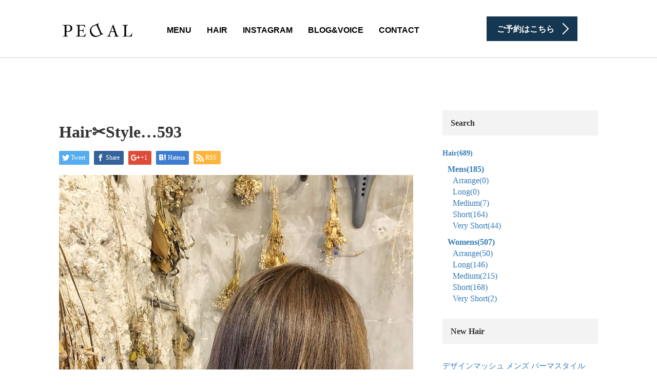

--- FILE ---
content_type: text/html; charset=UTF-8
request_url: https://pedal-hair.com/hair%E2%9C%82%EF%B8%8Estyle593/
body_size: 78359
content:
<!DOCTYPE html>
<html lang="ja"
	prefix="og: https://ogp.me/ns#" >
<head>
	<meta charset="UTF-8">
	<meta name="viewport" content="width=device-width, initial-scale=1.0">
	<meta http-equiv="X-UA-Compatible" content="IE=edge">

	<title>Hair✂︎Style…593 | ヘアサロン PEDAL</title>
	<meta name="description" content="名古屋市天白区塩釜口のヘアサロン">
		<link rel="profile" href="http://gmpg.org/xfn/11">
	<link rel="pingback" href="https://pedal-hair.com/xmlrpc.php">

		<meta name='robots' content='max-image-preview:large' />

<!-- All in One SEO Pack 3.3.4 によって Michael Torbert の Semper Fi Web Design[227,263] -->
<script type="application/ld+json" class="aioseop-schema">{"@context":"https://schema.org","@graph":[{"@type":"Organization","@id":"https://pedal-hair.com/#organization","url":"https://pedal-hair.com/","name":"\u30d8\u30a2\u30b5\u30ed\u30f3 PEDAL","sameAs":[]},{"@type":"WebSite","@id":"https://pedal-hair.com/#website","url":"https://pedal-hair.com/","name":"\u30d8\u30a2\u30b5\u30ed\u30f3 PEDAL","publisher":{"@id":"https://pedal-hair.com/#organization"}},{"@type":"WebPage","@id":"https://pedal-hair.com/hair%e2%9c%82%ef%b8%8estyle593/#webpage","url":"https://pedal-hair.com/hair%e2%9c%82%ef%b8%8estyle593/","inLanguage":"ja","name":"Hair\u2702\ufe0eStyle\u2026593","isPartOf":{"@id":"https://pedal-hair.com/#website"},"image":{"@type":"ImageObject","@id":"https://pedal-hair.com/hair%e2%9c%82%ef%b8%8estyle593/#primaryimage","url":"https://pedal-hair.com/wp-content/uploads/2018/09/IMG_2115.jpg","width":1108,"height":1478},"primaryImageOfPage":{"@id":"https://pedal-hair.com/hair%e2%9c%82%ef%b8%8estyle593/#primaryimage"},"datePublished":"2018-09-07T06:14:20+09:00","dateModified":"2018-09-07T06:14:20+09:00"},{"@type":"Article","@id":"https://pedal-hair.com/hair%e2%9c%82%ef%b8%8estyle593/#article","isPartOf":{"@id":"https://pedal-hair.com/hair%e2%9c%82%ef%b8%8estyle593/#webpage"},"author":{"@id":"https://pedal-hair.com/author/ff2ki4hb/#author"},"headline":"Hair\u2702\ufe0eStyle\u2026593","datePublished":"2018-09-07T06:14:20+09:00","dateModified":"2018-09-07T06:14:20+09:00","commentCount":0,"mainEntityOfPage":{"@id":"https://pedal-hair.com/hair%e2%9c%82%ef%b8%8estyle593/#webpage"},"publisher":{"@id":"https://pedal-hair.com/#organization"},"articleSection":"Hair, Long, Womens","image":{"@type":"ImageObject","@id":"https://pedal-hair.com/hair%e2%9c%82%ef%b8%8estyle593/#primaryimage","url":"https://pedal-hair.com/wp-content/uploads/2018/09/IMG_2115.jpg","width":1108,"height":1478}},{"@type":"Person","@id":"https://pedal-hair.com/author/ff2ki4hb/#author","name":"\u30d8\u30a2\u30b5\u30ed\u30f3PEDAL","sameAs":[],"image":{"@type":"ImageObject","@id":"https://pedal-hair.com/#personlogo","url":"https://secure.gravatar.com/avatar/2b33d53c2f35529dc67b9713fdf3fd04?s=96&d=mm&r=g","width":96,"height":96,"caption":"\u30d8\u30a2\u30b5\u30ed\u30f3PEDAL"}}]}</script>
<link rel="canonical" href="https://pedal-hair.com/hair✂︎style593/" />
<meta property="og:type" content="article" />
<meta property="og:title" content="Hair✂︎Style…593 | ヘアサロン PEDAL" />
<meta property="og:url" content="https://pedal-hair.com/hair✂︎style593/" />
<meta property="og:site_name" content="名古屋市天白区塩釜口のヘアサロン PEDAL（ペダル）" />
<meta property="og:image" content="https://pedal-hair.com/wp-content/uploads/2018/09/IMG_2115-768x1024.jpg" />
<meta property="fb:app_id" content="172461776524260" />
<meta property="article:published_time" content="2018-09-07T06:14:20Z" />
<meta property="article:modified_time" content="2018-09-07T06:14:20Z" />
<meta property="og:image:secure_url" content="https://pedal-hair.com/wp-content/uploads/2018/09/IMG_2115-768x1024.jpg" />
<meta name="twitter:card" content="summary" />
<meta name="twitter:title" content="Hair✂︎Style…593 | ヘアサロン PEDAL" />
<meta name="twitter:image" content="https://pedal-hair.com/wp-content/uploads/2018/09/IMG_2115-768x1024.jpg" />
			<script type="text/javascript" >
				window.ga=window.ga||function(){(ga.q=ga.q||[]).push(arguments)};ga.l=+new Date;
				ga('create', 'UA-83858485-1', 'auto');
				// Plugins
				
				ga('send', 'pageview');
			</script>
			<script async src="https://www.google-analytics.com/analytics.js"></script>
			<!-- All in One SEO Pack -->
<link rel='dns-prefetch' href='//ajax.googleapis.com' />
<link rel='dns-prefetch' href='//fonts.googleapis.com' />
<link rel="alternate" type="application/rss+xml" title="ヘアサロン PEDAL &raquo; フィード" href="https://pedal-hair.com/feed/" />
<link rel="alternate" type="application/rss+xml" title="ヘアサロン PEDAL &raquo; コメントフィード" href="https://pedal-hair.com/comments/feed/" />
<link rel="alternate" type="application/rss+xml" title="ヘアサロン PEDAL &raquo; Hair✂︎Style…593 のコメントのフィード" href="https://pedal-hair.com/hair%e2%9c%82%ef%b8%8estyle593/feed/" />
<script type="text/javascript">
window._wpemojiSettings = {"baseUrl":"https:\/\/s.w.org\/images\/core\/emoji\/14.0.0\/72x72\/","ext":".png","svgUrl":"https:\/\/s.w.org\/images\/core\/emoji\/14.0.0\/svg\/","svgExt":".svg","source":{"concatemoji":"https:\/\/pedal-hair.com\/wp-includes\/js\/wp-emoji-release.min.js?ver=6.2.8"}};
/*! This file is auto-generated */
!function(e,a,t){var n,r,o,i=a.createElement("canvas"),p=i.getContext&&i.getContext("2d");function s(e,t){p.clearRect(0,0,i.width,i.height),p.fillText(e,0,0);e=i.toDataURL();return p.clearRect(0,0,i.width,i.height),p.fillText(t,0,0),e===i.toDataURL()}function c(e){var t=a.createElement("script");t.src=e,t.defer=t.type="text/javascript",a.getElementsByTagName("head")[0].appendChild(t)}for(o=Array("flag","emoji"),t.supports={everything:!0,everythingExceptFlag:!0},r=0;r<o.length;r++)t.supports[o[r]]=function(e){if(p&&p.fillText)switch(p.textBaseline="top",p.font="600 32px Arial",e){case"flag":return s("\ud83c\udff3\ufe0f\u200d\u26a7\ufe0f","\ud83c\udff3\ufe0f\u200b\u26a7\ufe0f")?!1:!s("\ud83c\uddfa\ud83c\uddf3","\ud83c\uddfa\u200b\ud83c\uddf3")&&!s("\ud83c\udff4\udb40\udc67\udb40\udc62\udb40\udc65\udb40\udc6e\udb40\udc67\udb40\udc7f","\ud83c\udff4\u200b\udb40\udc67\u200b\udb40\udc62\u200b\udb40\udc65\u200b\udb40\udc6e\u200b\udb40\udc67\u200b\udb40\udc7f");case"emoji":return!s("\ud83e\udef1\ud83c\udffb\u200d\ud83e\udef2\ud83c\udfff","\ud83e\udef1\ud83c\udffb\u200b\ud83e\udef2\ud83c\udfff")}return!1}(o[r]),t.supports.everything=t.supports.everything&&t.supports[o[r]],"flag"!==o[r]&&(t.supports.everythingExceptFlag=t.supports.everythingExceptFlag&&t.supports[o[r]]);t.supports.everythingExceptFlag=t.supports.everythingExceptFlag&&!t.supports.flag,t.DOMReady=!1,t.readyCallback=function(){t.DOMReady=!0},t.supports.everything||(n=function(){t.readyCallback()},a.addEventListener?(a.addEventListener("DOMContentLoaded",n,!1),e.addEventListener("load",n,!1)):(e.attachEvent("onload",n),a.attachEvent("onreadystatechange",function(){"complete"===a.readyState&&t.readyCallback()})),(e=t.source||{}).concatemoji?c(e.concatemoji):e.wpemoji&&e.twemoji&&(c(e.twemoji),c(e.wpemoji)))}(window,document,window._wpemojiSettings);
</script>
<style type="text/css">
img.wp-smiley,
img.emoji {
	display: inline !important;
	border: none !important;
	box-shadow: none !important;
	height: 1em !important;
	width: 1em !important;
	margin: 0 0.07em !important;
	vertical-align: -0.1em !important;
	background: none !important;
	padding: 0 !important;
}
</style>
	<link rel='stylesheet' id='wp-block-library-css' href='https://pedal-hair.com/wp-includes/css/dist/block-library/style.min.css?ver=6.2.8' type='text/css' media='all' />
<link rel='stylesheet' id='classic-theme-styles-css' href='https://pedal-hair.com/wp-includes/css/classic-themes.min.css?ver=6.2.8' type='text/css' media='all' />
<style id='global-styles-inline-css' type='text/css'>
body{--wp--preset--color--black: #000000;--wp--preset--color--cyan-bluish-gray: #abb8c3;--wp--preset--color--white: #ffffff;--wp--preset--color--pale-pink: #f78da7;--wp--preset--color--vivid-red: #cf2e2e;--wp--preset--color--luminous-vivid-orange: #ff6900;--wp--preset--color--luminous-vivid-amber: #fcb900;--wp--preset--color--light-green-cyan: #7bdcb5;--wp--preset--color--vivid-green-cyan: #00d084;--wp--preset--color--pale-cyan-blue: #8ed1fc;--wp--preset--color--vivid-cyan-blue: #0693e3;--wp--preset--color--vivid-purple: #9b51e0;--wp--preset--gradient--vivid-cyan-blue-to-vivid-purple: linear-gradient(135deg,rgba(6,147,227,1) 0%,rgb(155,81,224) 100%);--wp--preset--gradient--light-green-cyan-to-vivid-green-cyan: linear-gradient(135deg,rgb(122,220,180) 0%,rgb(0,208,130) 100%);--wp--preset--gradient--luminous-vivid-amber-to-luminous-vivid-orange: linear-gradient(135deg,rgba(252,185,0,1) 0%,rgba(255,105,0,1) 100%);--wp--preset--gradient--luminous-vivid-orange-to-vivid-red: linear-gradient(135deg,rgba(255,105,0,1) 0%,rgb(207,46,46) 100%);--wp--preset--gradient--very-light-gray-to-cyan-bluish-gray: linear-gradient(135deg,rgb(238,238,238) 0%,rgb(169,184,195) 100%);--wp--preset--gradient--cool-to-warm-spectrum: linear-gradient(135deg,rgb(74,234,220) 0%,rgb(151,120,209) 20%,rgb(207,42,186) 40%,rgb(238,44,130) 60%,rgb(251,105,98) 80%,rgb(254,248,76) 100%);--wp--preset--gradient--blush-light-purple: linear-gradient(135deg,rgb(255,206,236) 0%,rgb(152,150,240) 100%);--wp--preset--gradient--blush-bordeaux: linear-gradient(135deg,rgb(254,205,165) 0%,rgb(254,45,45) 50%,rgb(107,0,62) 100%);--wp--preset--gradient--luminous-dusk: linear-gradient(135deg,rgb(255,203,112) 0%,rgb(199,81,192) 50%,rgb(65,88,208) 100%);--wp--preset--gradient--pale-ocean: linear-gradient(135deg,rgb(255,245,203) 0%,rgb(182,227,212) 50%,rgb(51,167,181) 100%);--wp--preset--gradient--electric-grass: linear-gradient(135deg,rgb(202,248,128) 0%,rgb(113,206,126) 100%);--wp--preset--gradient--midnight: linear-gradient(135deg,rgb(2,3,129) 0%,rgb(40,116,252) 100%);--wp--preset--duotone--dark-grayscale: url('#wp-duotone-dark-grayscale');--wp--preset--duotone--grayscale: url('#wp-duotone-grayscale');--wp--preset--duotone--purple-yellow: url('#wp-duotone-purple-yellow');--wp--preset--duotone--blue-red: url('#wp-duotone-blue-red');--wp--preset--duotone--midnight: url('#wp-duotone-midnight');--wp--preset--duotone--magenta-yellow: url('#wp-duotone-magenta-yellow');--wp--preset--duotone--purple-green: url('#wp-duotone-purple-green');--wp--preset--duotone--blue-orange: url('#wp-duotone-blue-orange');--wp--preset--font-size--small: 13px;--wp--preset--font-size--medium: 20px;--wp--preset--font-size--large: 36px;--wp--preset--font-size--x-large: 42px;--wp--preset--spacing--20: 0.44rem;--wp--preset--spacing--30: 0.67rem;--wp--preset--spacing--40: 1rem;--wp--preset--spacing--50: 1.5rem;--wp--preset--spacing--60: 2.25rem;--wp--preset--spacing--70: 3.38rem;--wp--preset--spacing--80: 5.06rem;--wp--preset--shadow--natural: 6px 6px 9px rgba(0, 0, 0, 0.2);--wp--preset--shadow--deep: 12px 12px 50px rgba(0, 0, 0, 0.4);--wp--preset--shadow--sharp: 6px 6px 0px rgba(0, 0, 0, 0.2);--wp--preset--shadow--outlined: 6px 6px 0px -3px rgba(255, 255, 255, 1), 6px 6px rgba(0, 0, 0, 1);--wp--preset--shadow--crisp: 6px 6px 0px rgba(0, 0, 0, 1);}:where(.is-layout-flex){gap: 0.5em;}body .is-layout-flow > .alignleft{float: left;margin-inline-start: 0;margin-inline-end: 2em;}body .is-layout-flow > .alignright{float: right;margin-inline-start: 2em;margin-inline-end: 0;}body .is-layout-flow > .aligncenter{margin-left: auto !important;margin-right: auto !important;}body .is-layout-constrained > .alignleft{float: left;margin-inline-start: 0;margin-inline-end: 2em;}body .is-layout-constrained > .alignright{float: right;margin-inline-start: 2em;margin-inline-end: 0;}body .is-layout-constrained > .aligncenter{margin-left: auto !important;margin-right: auto !important;}body .is-layout-constrained > :where(:not(.alignleft):not(.alignright):not(.alignfull)){max-width: var(--wp--style--global--content-size);margin-left: auto !important;margin-right: auto !important;}body .is-layout-constrained > .alignwide{max-width: var(--wp--style--global--wide-size);}body .is-layout-flex{display: flex;}body .is-layout-flex{flex-wrap: wrap;align-items: center;}body .is-layout-flex > *{margin: 0;}:where(.wp-block-columns.is-layout-flex){gap: 2em;}.has-black-color{color: var(--wp--preset--color--black) !important;}.has-cyan-bluish-gray-color{color: var(--wp--preset--color--cyan-bluish-gray) !important;}.has-white-color{color: var(--wp--preset--color--white) !important;}.has-pale-pink-color{color: var(--wp--preset--color--pale-pink) !important;}.has-vivid-red-color{color: var(--wp--preset--color--vivid-red) !important;}.has-luminous-vivid-orange-color{color: var(--wp--preset--color--luminous-vivid-orange) !important;}.has-luminous-vivid-amber-color{color: var(--wp--preset--color--luminous-vivid-amber) !important;}.has-light-green-cyan-color{color: var(--wp--preset--color--light-green-cyan) !important;}.has-vivid-green-cyan-color{color: var(--wp--preset--color--vivid-green-cyan) !important;}.has-pale-cyan-blue-color{color: var(--wp--preset--color--pale-cyan-blue) !important;}.has-vivid-cyan-blue-color{color: var(--wp--preset--color--vivid-cyan-blue) !important;}.has-vivid-purple-color{color: var(--wp--preset--color--vivid-purple) !important;}.has-black-background-color{background-color: var(--wp--preset--color--black) !important;}.has-cyan-bluish-gray-background-color{background-color: var(--wp--preset--color--cyan-bluish-gray) !important;}.has-white-background-color{background-color: var(--wp--preset--color--white) !important;}.has-pale-pink-background-color{background-color: var(--wp--preset--color--pale-pink) !important;}.has-vivid-red-background-color{background-color: var(--wp--preset--color--vivid-red) !important;}.has-luminous-vivid-orange-background-color{background-color: var(--wp--preset--color--luminous-vivid-orange) !important;}.has-luminous-vivid-amber-background-color{background-color: var(--wp--preset--color--luminous-vivid-amber) !important;}.has-light-green-cyan-background-color{background-color: var(--wp--preset--color--light-green-cyan) !important;}.has-vivid-green-cyan-background-color{background-color: var(--wp--preset--color--vivid-green-cyan) !important;}.has-pale-cyan-blue-background-color{background-color: var(--wp--preset--color--pale-cyan-blue) !important;}.has-vivid-cyan-blue-background-color{background-color: var(--wp--preset--color--vivid-cyan-blue) !important;}.has-vivid-purple-background-color{background-color: var(--wp--preset--color--vivid-purple) !important;}.has-black-border-color{border-color: var(--wp--preset--color--black) !important;}.has-cyan-bluish-gray-border-color{border-color: var(--wp--preset--color--cyan-bluish-gray) !important;}.has-white-border-color{border-color: var(--wp--preset--color--white) !important;}.has-pale-pink-border-color{border-color: var(--wp--preset--color--pale-pink) !important;}.has-vivid-red-border-color{border-color: var(--wp--preset--color--vivid-red) !important;}.has-luminous-vivid-orange-border-color{border-color: var(--wp--preset--color--luminous-vivid-orange) !important;}.has-luminous-vivid-amber-border-color{border-color: var(--wp--preset--color--luminous-vivid-amber) !important;}.has-light-green-cyan-border-color{border-color: var(--wp--preset--color--light-green-cyan) !important;}.has-vivid-green-cyan-border-color{border-color: var(--wp--preset--color--vivid-green-cyan) !important;}.has-pale-cyan-blue-border-color{border-color: var(--wp--preset--color--pale-cyan-blue) !important;}.has-vivid-cyan-blue-border-color{border-color: var(--wp--preset--color--vivid-cyan-blue) !important;}.has-vivid-purple-border-color{border-color: var(--wp--preset--color--vivid-purple) !important;}.has-vivid-cyan-blue-to-vivid-purple-gradient-background{background: var(--wp--preset--gradient--vivid-cyan-blue-to-vivid-purple) !important;}.has-light-green-cyan-to-vivid-green-cyan-gradient-background{background: var(--wp--preset--gradient--light-green-cyan-to-vivid-green-cyan) !important;}.has-luminous-vivid-amber-to-luminous-vivid-orange-gradient-background{background: var(--wp--preset--gradient--luminous-vivid-amber-to-luminous-vivid-orange) !important;}.has-luminous-vivid-orange-to-vivid-red-gradient-background{background: var(--wp--preset--gradient--luminous-vivid-orange-to-vivid-red) !important;}.has-very-light-gray-to-cyan-bluish-gray-gradient-background{background: var(--wp--preset--gradient--very-light-gray-to-cyan-bluish-gray) !important;}.has-cool-to-warm-spectrum-gradient-background{background: var(--wp--preset--gradient--cool-to-warm-spectrum) !important;}.has-blush-light-purple-gradient-background{background: var(--wp--preset--gradient--blush-light-purple) !important;}.has-blush-bordeaux-gradient-background{background: var(--wp--preset--gradient--blush-bordeaux) !important;}.has-luminous-dusk-gradient-background{background: var(--wp--preset--gradient--luminous-dusk) !important;}.has-pale-ocean-gradient-background{background: var(--wp--preset--gradient--pale-ocean) !important;}.has-electric-grass-gradient-background{background: var(--wp--preset--gradient--electric-grass) !important;}.has-midnight-gradient-background{background: var(--wp--preset--gradient--midnight) !important;}.has-small-font-size{font-size: var(--wp--preset--font-size--small) !important;}.has-medium-font-size{font-size: var(--wp--preset--font-size--medium) !important;}.has-large-font-size{font-size: var(--wp--preset--font-size--large) !important;}.has-x-large-font-size{font-size: var(--wp--preset--font-size--x-large) !important;}
.wp-block-navigation a:where(:not(.wp-element-button)){color: inherit;}
:where(.wp-block-columns.is-layout-flex){gap: 2em;}
.wp-block-pullquote{font-size: 1.5em;line-height: 1.6;}
</style>
<link rel='stylesheet' id='contact-form-7-css' href='https://pedal-hair.com/wp-content/plugins/contact-form-7/includes/css/styles.css?ver=5.1.6' type='text/css' media='all' />
<link rel='stylesheet' id='tcd-contact-form-css' href='https://pedal-hair.com/wp-content/plugins/tcd-workflow/tcd-contact-admin.css?ver=6.2.8' type='text/css' media='all' />
<link rel='stylesheet' id='main-css' href='https://pedal-hair.com/wp-content/themes/agent_tcd033_sub/style.css?ver=202601290936' type='text/css' media='all' />
<link rel='stylesheet' id='googleFonts-css' href='https://fonts.googleapis.com/css2?family=Montserrat%3Awght%40300%3B500&#038;display=swap%22+rel%3D%22stylesheet&#038;ver=6.2.8' type='text/css' media='all' />
<link rel='stylesheet' id='_tk-bootstrap-wp-css' href='https://pedal-hair.com/wp-content/themes/agent_tcd033/includes/css/bootstrap-wp.css?ver=6.2.8' type='text/css' media='all' />
<link rel='stylesheet' id='_tk-bootstrap-css' href='https://pedal-hair.com/wp-content/themes/agent_tcd033/includes/resources/bootstrap/css/bootstrap.min.css?ver=6.2.8' type='text/css' media='all' />
<link rel='stylesheet' id='_tk-font-awesome-css' href='https://pedal-hair.com/wp-content/themes/agent_tcd033/includes/css/font-awesome.min.css?ver=4.1.0' type='text/css' media='all' />
<link rel='stylesheet' id='mts_simple_booking_front_css-css' href='https://pedal-hair.com/wp-content/plugins/mts-simple-booking-c/css/mtssb-front.css?ver=6.2.8' type='text/css' media='all' />
<script type='text/javascript' src='https://ajax.googleapis.com/ajax/libs/jquery/1.11.3/jquery.min.js?ver=6.2.8' id='jquery-js'></script>
<script type='text/javascript' src='https://pedal-hair.com/wp-content/plugins/tcd-workflow/angular.js?ver=6.2.8' id='angular-js'></script>
<script type='text/javascript' src='https://pedal-hair.com/wp-content/themes/agent_tcd033_sub/js/main.js?ver=202601290936' id='main-js'></script>
<script type='text/javascript' src='https://pedal-hair.com/wp-content/themes/agent_tcd033/includes/resources/bootstrap/js/bootstrap.js?ver=6.2.8' id='_tk-bootstrapjs-js'></script>
<script type='text/javascript' src='https://pedal-hair.com/wp-content/themes/agent_tcd033/includes/js/bootstrap-wp.js?ver=6.2.8' id='_tk-bootstrapwp-js'></script>
<link rel="https://api.w.org/" href="https://pedal-hair.com/wp-json/" /><link rel="alternate" type="application/json" href="https://pedal-hair.com/wp-json/wp/v2/posts/5582" /><link rel='shortlink' href='https://pedal-hair.com/?p=5582' />
<link rel="alternate" type="application/json+oembed" href="https://pedal-hair.com/wp-json/oembed/1.0/embed?url=https%3A%2F%2Fpedal-hair.com%2Fhair%25e2%259c%2582%25ef%25b8%258estyle593%2F" />
<link rel="alternate" type="text/xml+oembed" href="https://pedal-hair.com/wp-json/oembed/1.0/embed?url=https%3A%2F%2Fpedal-hair.com%2Fhair%25e2%259c%2582%25ef%25b8%258estyle593%2F&#038;format=xml" />
<style>
	#category-posts-13-internal ul {padding: 0;}
#category-posts-13-internal .cat-post-item img {max-width: initial; max-height: initial; margin: initial;}
#category-posts-13-internal .cat-post-author {margin-bottom: 0;}
#category-posts-13-internal .cat-post-thumbnail {margin: 5px 10px 5px 0;}
#category-posts-13-internal .cat-post-item:before {content: ""; clear: both;}
#category-posts-13-internal .cat-post-title {font-size: 15px;}
#category-posts-13-internal .cat-post-current .cat-post-title {font-weight: bold; text-transform: uppercase;}
#category-posts-13-internal .cat-post-date {font-size: 14px; line-height: 18px; font-style: italic; margin-bottom: 5px;}
#category-posts-13-internal .cat-post-comment-num {font-size: 14px; line-height: 18px;}
#category-posts-13-internal .cat-post-item {border-bottom: 1px solid #ccc;	list-style: none; list-style-type: none; margin: 3px 0;	padding: 3px 0;}
#category-posts-13-internal .cat-post-item:last-child {border-bottom: none;}
#category-posts-13-internal .cat-post-item:after {content: ""; display: table;	clear: both;}
#category-posts-13-internal p {margin:5px 0 0 0}
#category-posts-13-internal li > div {margin:5px 0 0 0; clear:both;}
#category-posts-13-internal .dashicons {vertical-align:middle;}
#category-posts-13-internal .cat-post-thumbnail .cat-post-crop img {width: 150px;}
#category-posts-13-internal .cat-post-thumbnail .cat-post-crop img {height: 150px;}
#category-posts-13-internal .cat-post-thumbnail .cat-post-crop img {object-fit: cover;max-width:100%;}
#category-posts-13-internal .cat-post-thumbnail .cat-post-crop-not-supported img {width:100%;}
#category-posts-13-internal .cat-post-thumbnail {max-width:100%;}
#category-posts-13-internal .cat-post-item img {margin: initial;}
#category-posts-13-internal .cat-post-thumbnail {float:left;}
#category-posts-12-internal ul {padding: 0;}
#category-posts-12-internal .cat-post-item img {max-width: initial; max-height: initial; margin: initial;}
#category-posts-12-internal .cat-post-author {margin-bottom: 0;}
#category-posts-12-internal .cat-post-thumbnail {margin: 5px 10px 5px 0;}
#category-posts-12-internal .cat-post-item:before {content: ""; clear: both;}
#category-posts-12-internal .cat-post-title {font-size: 15px;}
#category-posts-12-internal .cat-post-current .cat-post-title {font-weight: bold; text-transform: uppercase;}
#category-posts-12-internal .cat-post-date {font-size: 14px; line-height: 18px; font-style: italic; margin-bottom: 5px;}
#category-posts-12-internal .cat-post-comment-num {font-size: 14px; line-height: 18px;}
#category-posts-12-internal .cat-post-item {border-bottom: 1px solid #ccc;	list-style: none; list-style-type: none; margin: 3px 0;	padding: 3px 0;}
#category-posts-12-internal .cat-post-item:last-child {border-bottom: none;}
#category-posts-12-internal .cat-post-item:after {content: ""; display: table;	clear: both;}
#category-posts-12-internal p {margin:5px 0 0 0}
#category-posts-12-internal li > div {margin:5px 0 0 0; clear:both;}
#category-posts-12-internal .dashicons {vertical-align:middle;}
#category-posts-12-internal .cat-post-thumbnail .cat-post-crop img {width: 150px;}
#category-posts-12-internal .cat-post-thumbnail .cat-post-crop img {height: 150px;}
#category-posts-12-internal .cat-post-thumbnail .cat-post-crop img {object-fit: cover;max-width:100%;}
#category-posts-12-internal .cat-post-thumbnail .cat-post-crop-not-supported img {width:100%;}
#category-posts-12-internal .cat-post-thumbnail {max-width:100%;}
#category-posts-12-internal .cat-post-item img {margin: initial;}
#category-posts-12-internal .cat-post-thumbnail {float:left;}
#category-posts-14-internal ul {padding: 0;}
#category-posts-14-internal .cat-post-item img {max-width: initial; max-height: initial; margin: initial;}
#category-posts-14-internal .cat-post-author {margin-bottom: 0;}
#category-posts-14-internal .cat-post-thumbnail {margin: 5px 10px 5px 0;}
#category-posts-14-internal .cat-post-item:before {content: ""; clear: both;}
#category-posts-14-internal .cat-post-title {font-size: 15px;}
#category-posts-14-internal .cat-post-current .cat-post-title {font-weight: bold; text-transform: uppercase;}
#category-posts-14-internal .cat-post-date {font-size: 14px; line-height: 18px; font-style: italic; margin-bottom: 5px;}
#category-posts-14-internal .cat-post-comment-num {font-size: 14px; line-height: 18px;}
#category-posts-14-internal .cat-post-item {border-bottom: 1px solid #ccc;	list-style: none; list-style-type: none; margin: 3px 0;	padding: 3px 0;}
#category-posts-14-internal .cat-post-item:last-child {border-bottom: none;}
#category-posts-14-internal .cat-post-item:after {content: ""; display: table;	clear: both;}
#category-posts-14-internal p {margin:5px 0 0 0}
#category-posts-14-internal li > div {margin:5px 0 0 0; clear:both;}
#category-posts-14-internal .dashicons {vertical-align:middle;}
#category-posts-14-internal .cat-post-thumbnail .cat-post-crop img {width: 150px;}
#category-posts-14-internal .cat-post-thumbnail .cat-post-crop img {height: 150px;}
#category-posts-14-internal .cat-post-thumbnail .cat-post-crop img {object-fit: cover;max-width:100%;}
#category-posts-14-internal .cat-post-thumbnail .cat-post-crop-not-supported img {width:100%;}
#category-posts-14-internal .cat-post-thumbnail {max-width:100%;}
#category-posts-14-internal .cat-post-item img {margin: initial;}
#category-posts-14-internal .cat-post-thumbnail {float:left;}
#category-posts-10-internal ul {padding: 0;}
#category-posts-10-internal .cat-post-item img {max-width: initial; max-height: initial; margin: initial;}
#category-posts-10-internal .cat-post-author {margin-bottom: 0;}
#category-posts-10-internal .cat-post-thumbnail {margin: 5px 10px 5px 0;}
#category-posts-10-internal .cat-post-item:before {content: ""; clear: both;}
#category-posts-10-internal .cat-post-title {font-size: 15px;}
#category-posts-10-internal .cat-post-current .cat-post-title {font-weight: bold; text-transform: uppercase;}
#category-posts-10-internal .cat-post-date {font-size: 14px; line-height: 18px; font-style: italic; margin-bottom: 5px;}
#category-posts-10-internal .cat-post-comment-num {font-size: 14px; line-height: 18px;}
#category-posts-10-internal .cat-post-item {border-bottom: 1px solid #ccc;	list-style: none; list-style-type: none; margin: 3px 0;	padding: 3px 0;}
#category-posts-10-internal .cat-post-item:last-child {border-bottom: none;}
#category-posts-10-internal .cat-post-item:after {content: ""; display: table;	clear: both;}
#category-posts-10-internal p {margin:5px 0 0 0}
#category-posts-10-internal li > div {margin:5px 0 0 0; clear:both;}
#category-posts-10-internal .dashicons {vertical-align:middle;}
#category-posts-10-internal .cat-post-thumbnail .cat-post-crop img {object-fit: cover;max-width:100%;}
#category-posts-10-internal .cat-post-thumbnail .cat-post-crop-not-supported img {width:100%;}
#category-posts-10-internal .cat-post-thumbnail {max-width:100%;}
#category-posts-10-internal .cat-post-item img {margin: initial;}
#category-posts-10-internal .cat-post-thumbnail {float:left;}
#category-posts-11-internal ul {padding: 0;}
#category-posts-11-internal .cat-post-item img {max-width: initial; max-height: initial; margin: initial;}
#category-posts-11-internal .cat-post-author {margin-bottom: 0;}
#category-posts-11-internal .cat-post-thumbnail {margin: 5px 10px 5px 0;}
#category-posts-11-internal .cat-post-item:before {content: ""; clear: both;}
#category-posts-11-internal .cat-post-title {font-size: 15px;}
#category-posts-11-internal .cat-post-current .cat-post-title {font-weight: bold; text-transform: uppercase;}
#category-posts-11-internal .cat-post-date {font-size: 14px; line-height: 18px; font-style: italic; margin-bottom: 5px;}
#category-posts-11-internal .cat-post-comment-num {font-size: 14px; line-height: 18px;}
#category-posts-11-internal .cat-post-item {border-bottom: 1px solid #ccc;	list-style: none; list-style-type: none; margin: 3px 0;	padding: 3px 0;}
#category-posts-11-internal .cat-post-item:last-child {border-bottom: none;}
#category-posts-11-internal .cat-post-item:after {content: ""; display: table;	clear: both;}
#category-posts-11-internal p {margin:5px 0 0 0}
#category-posts-11-internal li > div {margin:5px 0 0 0; clear:both;}
#category-posts-11-internal .dashicons {vertical-align:middle;}
#category-posts-11-internal .cat-post-thumbnail .cat-post-crop img {object-fit: cover;max-width:100%;}
#category-posts-11-internal .cat-post-thumbnail .cat-post-crop-not-supported img {width:100%;}
#category-posts-11-internal .cat-post-thumbnail {max-width:100%;}
#category-posts-11-internal .cat-post-item img {margin: initial;}
#category-posts-11-internal .cat-post-thumbnail {float:left;}
</style>
	<style type="text/css"></style><link rel="icon" href="https://pedal-hair.com/wp-content/uploads/2016/09/cropped-apple-touch-icon-32x32.png" sizes="32x32" />
<link rel="icon" href="https://pedal-hair.com/wp-content/uploads/2016/09/cropped-apple-touch-icon-192x192.png" sizes="192x192" />
<link rel="apple-touch-icon" href="https://pedal-hair.com/wp-content/uploads/2016/09/cropped-apple-touch-icon-180x180.png" />
<meta name="msapplication-TileImage" content="https://pedal-hair.com/wp-content/uploads/2016/09/cropped-apple-touch-icon-270x270.png" />

<!-- BEGIN ExactMetrics v5.3.10 Universal Analytics - https://exactmetrics.com/ -->
<script>
(function(i,s,o,g,r,a,m){i['GoogleAnalyticsObject']=r;i[r]=i[r]||function(){
	(i[r].q=i[r].q||[]).push(arguments)},i[r].l=1*new Date();a=s.createElement(o),
	m=s.getElementsByTagName(o)[0];a.async=1;a.src=g;m.parentNode.insertBefore(a,m)
})(window,document,'script','https://www.google-analytics.com/analytics.js','ga');
  ga('create', 'UA-83858485-1', 'auto');
  ga('send', 'pageview');
</script>
<!-- END ExactMetrics Universal Analytics -->

	
	<script type="text/javascript" src="https://pedal-hair.com/wp-content/themes/agent_tcd033/parallax.js"></script>
	<link rel="stylesheet" href="https://maxcdn.bootstrapcdn.com/font-awesome/4.4.0/css/font-awesome.min.css">
	<link rel="stylesheet" href="https://pedal-hair.com/wp-content/themes/agent_tcd033/agent.css" type="text/css" />

		<script type="text/javascript" src="https://pedal-hair.com/wp-content/themes/agent_tcd033/js/jscript.js"></script>
	<script src="https://pedal-hair.com/wp-content/themes/agent_tcd033/js/comment.js?ver=3.0"></script>
	<link rel="stylesheet" href="https://pedal-hair.com/wp-content/themes/agent_tcd033/comment-style.css" type="text/css" />

	
	<style type="text/css">
		#agent-header-outer{border-bottom:1px solid lightgrey}	</style>

	<style type="text/css">
		#logo_image { top:0px; left:0px; }
		body { font-size:14px; }
	.menu-item a:hover{color: #153752 !important;}
	.title a:hover, .entry-meta a:hover, .post_category a:hover, .widget a:hover, .categories-wrap a:hover {color: #153752!important;}
	.dropdown-menu {
	  background-color:#153752;
	}
	.dropdown-menu .menu-item:hover *{
	  background:#215782!important;
	}
	.link-button-azure_top, .link-button-azure_btm{
	  background-color:#153752!important;
	}
	.next-button:after { border-left-color:153752!important; border-bottom-color:153752!important; }
	.next-button:hover, .next-button:hover:after {border-color:215782!important;}
	.link-button-azure_top:hover, .link-button-azure_btm:hover {
	  background:#215782!important;
	}
	.read-more:hover, .archives_btn:hover, .prev_link a:hover, .next_link a:hover, #submit_comment:hover, .form_table .btn-primary, .form_table td.form_title  { background:#153752!important; }

  @media only screen and (min-width: 767px) {
    .navbar-nav > .current-menu-item > a{color: #153752 !important;}
  }
  
  @media only screen and (max-width: 767px) {
    .current-menu-item *{color: #153752 !important;}
    .menu-item.active a {
      color:black;
    }
  }

			p { word-wrap:break-word; }
	
	
	
			#agent-header-outer{ position: fixed;}
	

					.page-title{ font-size: 32px;}
				</style>
	
	<script src="https://use.typekit.net/sqd0xxy.js"></script>
	<script>try{Typekit.load({ async: true });}catch(e){}</script>
</head>

<body class="post-template-default single single-post postid-5582 single-format-standard group-blog" onload="initialize();">
<script>
  window.fbAsyncInit = function() {
    FB.init({
      appId      : '172461776524260',
      xfbml      : true,
      version    : 'v2.7'
    });
  };

  (function(d, s, id){
     var js, fjs = d.getElementsByTagName(s)[0];
     if (d.getElementById(id)) {return;}
     js = d.createElement(s); js.id = id;
     js.src = "//connect.facebook.net/en_US/sdk.js";
     fjs.parentNode.insertBefore(js, fjs);
   }(document, 'script', 'facebook-jssdk'));
	
	
</script>
	
	<div id="verytop"></div>
	<div id="agent-header-outer">
			<div class="container hidden-xs hidden-sm hidden-md">
				<div class="row">
					<div class="logo-wrap col-xs-20">
					  <!-- logo -->
					  <div id='logo_image'>
<h1 id="logo"><a href=" https://pedal-hair.com/" title="ヘアサロン PEDAL" data-label="ヘアサロン PEDAL"><img class="h_logo" src="https://pedal-hair.com/wp-content/uploads/tcd-w/logo.png?1769679408" alt="ヘアサロン PEDAL" title="ヘアサロン PEDAL" /></a></h1>
</div>
				</div>
					<div class="col-xs-100 col-md-100 col-lg-80 agent-header-menu romaji">
	          <div class="navbar navbar-default">
	            <div class="navbar-header">
	              <button type="button" class="navbar-toggle" data-toggle="collapse" data-target=".nav_toggle">
	                <span class="sr-only">Toggle navigation </span>
	                <span class="icon-bar"></span>
	                <span class="icon-bar"></span>
	                <span class="icon-bar"></span>
	              </button>
								<div class="collapse navbar-collapse nav_toggle"><ul id="main-menu" class="nav navbar-nav"><li id="menu-item-80" class="menu-item menu-item-type-post_type menu-item-object-page menu-item-80"><a href="https://pedal-hair.com/menu/">Menu</a></li>
<li id="menu-item-291" class="menu-item menu-item-type-taxonomy menu-item-object-category current-post-ancestor current-menu-parent current-post-parent menu-item-has-children dropdown menu-item-291"><a href="https://pedal-hair.com/category/hair/" class="dropdown-toggle" data-toggle="dropdown">Hair</a>
<ul class="dropdown-menu depth_0">
	<li id="menu-item-2519" class="menu-item menu-item-type-taxonomy menu-item-object-category menu-item-2519"><a href="https://pedal-hair.com/category/hair/mens/">Mens HAIR</a></li>
	<li id="menu-item-2520" class="menu-item menu-item-type-taxonomy menu-item-object-category current-post-ancestor current-menu-parent current-post-parent menu-item-2520"><a href="https://pedal-hair.com/category/hair/womens/">Womens HAIR</a></li>
	<li id="menu-item-2518" class="menu-item menu-item-type-taxonomy menu-item-object-category menu-item-2518"><a href="https://pedal-hair.com/category/dressing/hair_set/">着付ヘアセット</a></li>
	<li id="menu-item-2515" class="menu-item menu-item-type-taxonomy menu-item-object-category menu-item-2515"><a href="https://pedal-hair.com/category/dressing/hurisode/">振袖着付</a></li>
	<li id="menu-item-2516" class="menu-item menu-item-type-taxonomy menu-item-object-category menu-item-2516"><a href="https://pedal-hair.com/category/dressing/yukata/">浴衣着付</a></li>
	<li id="menu-item-2517" class="menu-item menu-item-type-taxonomy menu-item-object-category menu-item-2517"><a href="https://pedal-hair.com/category/dressing/hakama/">袴着付</a></li>
</ul>
</li>
<li id="menu-item-47" class="menu-item menu-item-type-custom menu-item-object-custom menu-item-47"><a href="https://www.instagram.com/pedal.hair.2016/">Instagram</a></li>
<li id="menu-item-1692" class="menu-item menu-item-type-taxonomy menu-item-object-category menu-item-has-children dropdown menu-item-1692"><a href="https://pedal-hair.com/category/staff/" class="dropdown-toggle" data-toggle="dropdown">Blog&#038;Voice</a>
<ul class="dropdown-menu depth_0">
	<li id="menu-item-5646" class="menu-item menu-item-type-taxonomy menu-item-object-category menu-item-5646"><a href="https://pedal-hair.com/category/staff/">Blog</a></li>
	<li id="menu-item-847" class="menu-item menu-item-type-post_type menu-item-object-page menu-item-847"><a href="https://pedal-hair.com/voice/">Voice</a></li>
</ul>
</li>
<li id="menu-item-46" class="menu-item menu-item-type-post_type menu-item-object-page menu-item-has-children dropdown menu-item-46"><a href="https://pedal-hair.com/contact/" class="dropdown-toggle" data-toggle="dropdown">Contact</a>
<ul class="dropdown-menu depth_0">
	<li id="menu-item-5645" class="menu-item menu-item-type-post_type menu-item-object-page menu-item-5645"><a href="https://pedal-hair.com/contact/">Contact</a></li>
	<li id="menu-item-5644" class="menu-item menu-item-type-post_type menu-item-object-page menu-item-5644"><a href="https://pedal-hair.com/recruit/">Recruit</a></li>
</ul>
</li>
</ul></div>							</div>
						</div>
					</div>
					<div class="col-xs-20 hidden-xs hidden-sm hidden-md"><a href="/booking/" class="link-button-azure_top"><span class="btn_lavel">ご予約はこちら</span><span class="arrow_ico1"></span></a></div>				</div>
			</div>
			<div class="container hidden-lg">
	      <div class="row">
	        <div class="site-navigation-inner col-xs-120">
	          <div class="navbar navbar-default" style="margin-bottom:0px">
	            <div class="navbar-header">
	              <button type="button" class="navbar-toggle" data-toggle="collapse" data-target=".nav_toggle" style='z-index:3000'>
	                <span class="sr-only">Toggle navigation </span>
	                <span class="icon-bar"></span>
	                <span class="icon-bar"></span>
	                <span class="icon-bar"></span>
	              </button>

	              <div id="logo-area">
	                <div id='logo_image'>
<h1 id="logo"><a href=" https://pedal-hair.com/" title="ヘアサロン PEDAL" data-label="ヘアサロン PEDAL"><img class="h_logo" src="https://pedal-hair.com/wp-content/uploads/tcd-w/logo.png?1769679408" alt="ヘアサロン PEDAL" title="ヘアサロン PEDAL" /></a></h1>
</div>
	              </div>

	            </div>

	            <!-- The WordPress Menu goes here -->
	            <div class="">
								<div class="collapse navbar-collapse nav_toggle"><ul id="main-menu" class="nav navbar-nav pt0"><li class="menu-item menu-item-type-post_type menu-item-object-page menu-item-80"><a href="https://pedal-hair.com/menu/">Menu</a></li>
<li class="menu-item menu-item-type-taxonomy menu-item-object-category current-post-ancestor current-menu-parent current-post-parent menu-item-has-children dropdown menu-item-291"><a href="https://pedal-hair.com/category/hair/" class="dropdown-toggle" data-toggle="dropdown">Hair</a>
<ul class="dropdown-menu depth_0">
	<li class="menu-item menu-item-type-taxonomy menu-item-object-category menu-item-2519"><a href="https://pedal-hair.com/category/hair/mens/">Mens HAIR</a></li>
	<li class="menu-item menu-item-type-taxonomy menu-item-object-category current-post-ancestor current-menu-parent current-post-parent menu-item-2520"><a href="https://pedal-hair.com/category/hair/womens/">Womens HAIR</a></li>
	<li class="menu-item menu-item-type-taxonomy menu-item-object-category menu-item-2518"><a href="https://pedal-hair.com/category/dressing/hair_set/">着付ヘアセット</a></li>
	<li class="menu-item menu-item-type-taxonomy menu-item-object-category menu-item-2515"><a href="https://pedal-hair.com/category/dressing/hurisode/">振袖着付</a></li>
	<li class="menu-item menu-item-type-taxonomy menu-item-object-category menu-item-2516"><a href="https://pedal-hair.com/category/dressing/yukata/">浴衣着付</a></li>
	<li class="menu-item menu-item-type-taxonomy menu-item-object-category menu-item-2517"><a href="https://pedal-hair.com/category/dressing/hakama/">袴着付</a></li>
</ul>
</li>
<li class="menu-item menu-item-type-custom menu-item-object-custom menu-item-47"><a href="https://www.instagram.com/pedal.hair.2016/">Instagram</a></li>
<li class="menu-item menu-item-type-taxonomy menu-item-object-category menu-item-has-children dropdown menu-item-1692"><a href="https://pedal-hair.com/category/staff/" class="dropdown-toggle" data-toggle="dropdown">Blog&#038;Voice</a>
<ul class="dropdown-menu depth_0">
	<li class="menu-item menu-item-type-taxonomy menu-item-object-category menu-item-5646"><a href="https://pedal-hair.com/category/staff/">Blog</a></li>
	<li class="menu-item menu-item-type-post_type menu-item-object-page menu-item-847"><a href="https://pedal-hair.com/voice/">Voice</a></li>
</ul>
</li>
<li class="menu-item menu-item-type-post_type menu-item-object-page menu-item-has-children dropdown menu-item-46"><a href="https://pedal-hair.com/contact/" class="dropdown-toggle" data-toggle="dropdown">Contact</a>
<ul class="dropdown-menu depth_0">
	<li class="menu-item menu-item-type-post_type menu-item-object-page menu-item-5645"><a href="https://pedal-hair.com/contact/">Contact</a></li>
	<li class="menu-item menu-item-type-post_type menu-item-object-page menu-item-5644"><a href="https://pedal-hair.com/recruit/">Recruit</a></li>
</ul>
</li>
</ul></div>	            </div>

	          </div><!-- .navbar -->
	        </div>
	      </div>
			</div>
	</div><div class="container single_wrap">
	<div class="row">
		<div class="col-sm-80 no-left-padding">
						
<article id="post-5582" class="post-5582 post type-post status-publish format-standard has-post-thumbnail hentry category-hair category-long_w category-womens">
	<header>
		
		<h2 class="page-title">Hair✂︎Style…593</h2>
	</header><!-- .entry-header -->

  <!-- sns button top -->
    
<!--Type1-->

<div id="share_top1">

 

<div class="sns">
<ul class="type1 clearfix">
<!--Twitterボタン-->
<li class="twitter">
<a href="http://twitter.com/share?text=Hair%E2%9C%82%EF%B8%8EStyle%E2%80%A6593&url=https%3A%2F%2Fpedal-hair.com%2Fhair%25e2%259c%2582%25ef%25b8%258estyle593%2F&via=pedal_hair&tw_p=tweetbutton&related=pedal_hair" onclick="javascript:window.open(this.href, '', 'menubar=no,toolbar=no,resizable=yes,scrollbars=yes,height=400,width=600');return false;"><i class="icon-twitter"></i><span class="ttl">Tweet</span><span class="share-count"></span></a></li>

<!--Facebookボタン-->
<li class="facebook">
<a href="//www.facebook.com/sharer/sharer.php?u=https://pedal-hair.com/hair%e2%9c%82%ef%b8%8estyle593/&amp;t=Hair%E2%9C%82%EF%B8%8EStyle%E2%80%A6593" class="facebook-btn-icon-link" target="blank" rel="nofollow"><i class="icon-facebook"></i><span class="ttl">Share</span><span class="share-count"></span></a></li>

<!--Google+ボタン-->
<li class="googleplus">
<a href="https://plus.google.com/share?url=https%3A%2F%2Fpedal-hair.com%2Fhair%25e2%259c%2582%25ef%25b8%258estyle593%2F" onclick="javascript:window.open(this.href, '', 'menubar=no,toolbar=no,resizable=yes,scrollbars=yes,height=600,width=500');return false;"><i class="icon-google-plus"></i><span class="ttl">+1</span><span class="share-count"></span></a></li>

<!--Hatebuボタン-->
<li class="hatebu">
<a href="http://b.hatena.ne.jp/add?mode=confirm&url=https%3A%2F%2Fpedal-hair.com%2Fhair%25e2%259c%2582%25ef%25b8%258estyle593%2F" onclick="javascript:window.open(this.href, '', 'menubar=no,toolbar=no,resizable=yes,scrollbars=yes,height=400,width=510');return false;" ><i class="icon-hatebu"></i><span class="ttl">Hatena</span><span class="share-count"></span></a></li>


<!--RSSボタン-->
<li class="rss">
<a href="https://pedal-hair.com/feed/" target="blank"><i class="icon-rss"></i><span class="ttl">RSS</span></a></li>



</ul>
</div>

</div>


<!--Type2-->

<!--Type3-->

<!--Type4-->

<!--Type5-->
    <!-- /sns button top -->

	<div class="entry-content mb30">
				<div class="entry-content-thumbnail"><img width="1108" height="1478" src="https://pedal-hair.com/wp-content/uploads/2018/09/IMG_2115.jpg" class="attachment-full size-full wp-post-image" alt="" decoding="async" srcset="https://pedal-hair.com/wp-content/uploads/2018/09/IMG_2115.jpg 1108w, https://pedal-hair.com/wp-content/uploads/2018/09/IMG_2115-225x300.jpg 225w, https://pedal-hair.com/wp-content/uploads/2018/09/IMG_2115-768x1024.jpg 768w" sizes="(max-width: 1108px) 100vw, 1108px" /></div>
				<p><a href="https://pedal-hair.com/wp-content/uploads/2018/09/IMG_2115.jpg"><img decoding="async" loading="lazy" class="alignnone size-medium wp-image-5549" src="https://pedal-hair.com/wp-content/uploads/2018/09/IMG_2115-225x300.jpg" alt="" width="225" height="300" srcset="https://pedal-hair.com/wp-content/uploads/2018/09/IMG_2115-225x300.jpg 225w, https://pedal-hair.com/wp-content/uploads/2018/09/IMG_2115-768x1024.jpg 768w, https://pedal-hair.com/wp-content/uploads/2018/09/IMG_2115.jpg 1108w" sizes="(max-width: 225px) 100vw, 225px" /></a> <a href="https://pedal-hair.com/wp-content/uploads/2018/09/IMG_2116.jpg"><img decoding="async" loading="lazy" class="alignnone size-medium wp-image-5550" src="https://pedal-hair.com/wp-content/uploads/2018/09/IMG_2116-225x300.jpg" alt="" width="225" height="300" srcset="https://pedal-hair.com/wp-content/uploads/2018/09/IMG_2116-225x300.jpg 225w, https://pedal-hair.com/wp-content/uploads/2018/09/IMG_2116-768x1024.jpg 768w, https://pedal-hair.com/wp-content/uploads/2018/09/IMG_2116.jpg 1108w" sizes="(max-width: 225px) 100vw, 225px" /></a> <a href="https://pedal-hair.com/wp-content/uploads/2018/09/IMG_2117.jpg"><img decoding="async" loading="lazy" class="alignnone size-medium wp-image-5551" src="https://pedal-hair.com/wp-content/uploads/2018/09/IMG_2117-225x300.jpg" alt="" width="225" height="300" srcset="https://pedal-hair.com/wp-content/uploads/2018/09/IMG_2117-225x300.jpg 225w, https://pedal-hair.com/wp-content/uploads/2018/09/IMG_2117-768x1024.jpg 768w, https://pedal-hair.com/wp-content/uploads/2018/09/IMG_2117.jpg 1108w" sizes="(max-width: 225px) 100vw, 225px" /></a></p>
			</div><!-- .entry-content -->

  <!-- sns button bottom -->
    <div class="clearfix">
  
<!--Type1-->

<div id="share_top1">

 

<div class="sns">
<ul class="type1 clearfix">
<!--Twitterボタン-->
<li class="twitter">
<a href="http://twitter.com/share?text=Hair%E2%9C%82%EF%B8%8EStyle%E2%80%A6593&url=https%3A%2F%2Fpedal-hair.com%2Fhair%25e2%259c%2582%25ef%25b8%258estyle593%2F&via=pedal_hair&tw_p=tweetbutton&related=pedal_hair" onclick="javascript:window.open(this.href, '', 'menubar=no,toolbar=no,resizable=yes,scrollbars=yes,height=400,width=600');return false;"><i class="icon-twitter"></i><span class="ttl">Tweet</span><span class="share-count"></span></a></li>

<!--Facebookボタン-->
<li class="facebook">
<a href="//www.facebook.com/sharer/sharer.php?u=https://pedal-hair.com/hair%e2%9c%82%ef%b8%8estyle593/&amp;t=Hair%E2%9C%82%EF%B8%8EStyle%E2%80%A6593" class="facebook-btn-icon-link" target="blank" rel="nofollow"><i class="icon-facebook"></i><span class="ttl">Share</span><span class="share-count"></span></a></li>

<!--Google+ボタン-->
<li class="googleplus">
<a href="https://plus.google.com/share?url=https%3A%2F%2Fpedal-hair.com%2Fhair%25e2%259c%2582%25ef%25b8%258estyle593%2F" onclick="javascript:window.open(this.href, '', 'menubar=no,toolbar=no,resizable=yes,scrollbars=yes,height=600,width=500');return false;"><i class="icon-google-plus"></i><span class="ttl">+1</span><span class="share-count"></span></a></li>

<!--Hatebuボタン-->
<li class="hatebu">
<a href="http://b.hatena.ne.jp/add?mode=confirm&url=https%3A%2F%2Fpedal-hair.com%2Fhair%25e2%259c%2582%25ef%25b8%258estyle593%2F" onclick="javascript:window.open(this.href, '', 'menubar=no,toolbar=no,resizable=yes,scrollbars=yes,height=400,width=510');return false;" ><i class="icon-hatebu"></i><span class="ttl">Hatena</span><span class="share-count"></span></a></li>


<!--RSSボタン-->
<li class="rss">
<a href="https://pedal-hair.com/feed/" target="blank"><i class="icon-rss"></i><span class="ttl">RSS</span></a></li>



</ul>
</div>

</div>


<!--Type2-->

<!--Type3-->

<!--Type4-->

<!--Type5-->
  </div>
    <!-- /sns button bottom -->

		<footer class="entry-nav">
				<div class="row">
			<div class="col-xs-60 text-center">
				<p class="prev_link"><a href="https://pedal-hair.com/hair%e2%9c%82%ef%b8%8estyle592/" rel="prev">前の記事</a></p>
			</div>
			<div class="col-xs-60 text-center">
				<p class="next_link"><a href="https://pedal-hair.com/hair%e2%9c%82%ef%b8%8estyle594/" rel="next">次の記事</a></p>
			</div>
		</div>
			</footer><!-- .entry-meta -->
	
</article><!-- #post-## -->
												<div id="related-posts" class="hidden-xs" style="margin:70px 0 50px;">
				<h3 class="related-posts-title">
					関連記事				</h3>
								<div class="row">
										<div class="col-xs-60">
						<div class="related_post clearfix">
														<div class="related_post_img"><a href="https://pedal-hair.com/pedal%e2%9c%82%ef%b8%8estyle%ef%bd%a5%ef%bd%a5%ef%bd%a5689/">
								<img width="90" height="90" src="https://pedal-hair.com/wp-content/uploads/2019/01/IMG_4335-90x90.jpg" class="attachment-widget_thumb size-widget_thumb wp-post-image" alt="" decoding="async" loading="lazy" srcset="https://pedal-hair.com/wp-content/uploads/2019/01/IMG_4335-90x90.jpg 90w, https://pedal-hair.com/wp-content/uploads/2019/01/IMG_4335-150x150.jpg 150w, https://pedal-hair.com/wp-content/uploads/2019/01/IMG_4335-100x100.jpg 100w, https://pedal-hair.com/wp-content/uploads/2019/01/IMG_4335-450x450.jpg 450w, https://pedal-hair.com/wp-content/uploads/2019/01/IMG_4335-760x760.jpg 760w, https://pedal-hair.com/wp-content/uploads/2019/01/IMG_4335-223x223.jpg 223w, https://pedal-hair.com/wp-content/uploads/2019/01/IMG_4335-224x224.jpg 224w, https://pedal-hair.com/wp-content/uploads/2019/01/IMG_4335-120x120.jpg 120w" sizes="(max-width: 90px) 100vw, 90px" />								</a></div>
														<div class="related_post_meta">
																<h3 class="title"><a href="https://pedal-hair.com/pedal%e2%9c%82%ef%b8%8estyle%ef%bd%a5%ef%bd%a5%ef%bd%a5689/">
									PEDAL✂︎Style･･･689									</a></h3>
							</div>
						</div>
					</div>
															<div class="col-xs-60">
						<div class="related_post clearfix">
														<div class="related_post_img"><a href="https://pedal-hair.com/pedal%e2%9c%82%ef%b8%8estyle%ef%bd%a5%ef%bd%a5%ef%bd%a5688/">
								<img width="90" height="90" src="https://pedal-hair.com/wp-content/uploads/2019/01/IMG_4257-90x90.jpg" class="attachment-widget_thumb size-widget_thumb wp-post-image" alt="" decoding="async" loading="lazy" srcset="https://pedal-hair.com/wp-content/uploads/2019/01/IMG_4257-90x90.jpg 90w, https://pedal-hair.com/wp-content/uploads/2019/01/IMG_4257-150x150.jpg 150w, https://pedal-hair.com/wp-content/uploads/2019/01/IMG_4257-100x100.jpg 100w, https://pedal-hair.com/wp-content/uploads/2019/01/IMG_4257-450x450.jpg 450w, https://pedal-hair.com/wp-content/uploads/2019/01/IMG_4257-760x760.jpg 760w, https://pedal-hair.com/wp-content/uploads/2019/01/IMG_4257-223x223.jpg 223w, https://pedal-hair.com/wp-content/uploads/2019/01/IMG_4257-224x224.jpg 224w, https://pedal-hair.com/wp-content/uploads/2019/01/IMG_4257-120x120.jpg 120w" sizes="(max-width: 90px) 100vw, 90px" />								</a></div>
														<div class="related_post_meta">
																<h3 class="title"><a href="https://pedal-hair.com/pedal%e2%9c%82%ef%b8%8estyle%ef%bd%a5%ef%bd%a5%ef%bd%a5688/">
									PEDAL✂︎Style･･･688									</a></h3>
							</div>
						</div>
					</div>
					</div><div class="row" style="margin-top:15px;">										<div class="col-xs-60">
						<div class="related_post clearfix">
														<div class="related_post_img"><a href="https://pedal-hair.com/pedal%e2%9c%82%ef%b8%8estyle%ef%bd%a5%ef%bd%a5%ef%bd%a5687/">
								<img width="90" height="90" src="https://pedal-hair.com/wp-content/uploads/2019/01/IMG_4250-90x90.jpg" class="attachment-widget_thumb size-widget_thumb wp-post-image" alt="" decoding="async" loading="lazy" srcset="https://pedal-hair.com/wp-content/uploads/2019/01/IMG_4250-90x90.jpg 90w, https://pedal-hair.com/wp-content/uploads/2019/01/IMG_4250-150x150.jpg 150w, https://pedal-hair.com/wp-content/uploads/2019/01/IMG_4250-100x100.jpg 100w, https://pedal-hair.com/wp-content/uploads/2019/01/IMG_4250-450x450.jpg 450w, https://pedal-hair.com/wp-content/uploads/2019/01/IMG_4250-760x760.jpg 760w, https://pedal-hair.com/wp-content/uploads/2019/01/IMG_4250-223x223.jpg 223w, https://pedal-hair.com/wp-content/uploads/2019/01/IMG_4250-224x224.jpg 224w, https://pedal-hair.com/wp-content/uploads/2019/01/IMG_4250-120x120.jpg 120w" sizes="(max-width: 90px) 100vw, 90px" />								</a></div>
														<div class="related_post_meta">
																<h3 class="title"><a href="https://pedal-hair.com/pedal%e2%9c%82%ef%b8%8estyle%ef%bd%a5%ef%bd%a5%ef%bd%a5687/">
									PEDAL✂︎Style･･･687									</a></h3>
							</div>
						</div>
					</div>
															<div class="col-xs-60">
						<div class="related_post clearfix">
														<div class="related_post_img"><a href="https://pedal-hair.com/pedal%e2%9c%82%ef%b8%8estyle%ef%bd%a5%ef%bd%a5%ef%bd%a5686/">
								<img width="90" height="90" src="https://pedal-hair.com/wp-content/uploads/2019/01/IMG_4165-90x90.jpg" class="attachment-widget_thumb size-widget_thumb wp-post-image" alt="" decoding="async" loading="lazy" srcset="https://pedal-hair.com/wp-content/uploads/2019/01/IMG_4165-90x90.jpg 90w, https://pedal-hair.com/wp-content/uploads/2019/01/IMG_4165-150x150.jpg 150w, https://pedal-hair.com/wp-content/uploads/2019/01/IMG_4165-100x100.jpg 100w, https://pedal-hair.com/wp-content/uploads/2019/01/IMG_4165-450x450.jpg 450w, https://pedal-hair.com/wp-content/uploads/2019/01/IMG_4165-760x760.jpg 760w, https://pedal-hair.com/wp-content/uploads/2019/01/IMG_4165-223x223.jpg 223w, https://pedal-hair.com/wp-content/uploads/2019/01/IMG_4165-224x224.jpg 224w, https://pedal-hair.com/wp-content/uploads/2019/01/IMG_4165-120x120.jpg 120w" sizes="(max-width: 90px) 100vw, 90px" />								</a></div>
														<div class="related_post_meta">
																<h3 class="title"><a href="https://pedal-hair.com/pedal%e2%9c%82%ef%b8%8estyle%ef%bd%a5%ef%bd%a5%ef%bd%a5686/">
									PEDAL✂︎Style･･･686									</a></h3>
							</div>
						</div>
					</div>
					</div><div class="row" style="margin-top:15px;">										<div class="col-xs-60">
						<div class="related_post clearfix">
														<div class="related_post_img"><a href="https://pedal-hair.com/pedal%e2%9c%82%ef%b8%8estyle%ef%bd%a5%ef%bd%a5%ef%bd%a5685/">
								<img width="90" height="90" src="https://pedal-hair.com/wp-content/uploads/2019/01/IMG_4155-90x90.jpg" class="attachment-widget_thumb size-widget_thumb wp-post-image" alt="" decoding="async" loading="lazy" srcset="https://pedal-hair.com/wp-content/uploads/2019/01/IMG_4155-90x90.jpg 90w, https://pedal-hair.com/wp-content/uploads/2019/01/IMG_4155-150x150.jpg 150w, https://pedal-hair.com/wp-content/uploads/2019/01/IMG_4155-100x100.jpg 100w, https://pedal-hair.com/wp-content/uploads/2019/01/IMG_4155-450x450.jpg 450w, https://pedal-hair.com/wp-content/uploads/2019/01/IMG_4155-760x760.jpg 760w, https://pedal-hair.com/wp-content/uploads/2019/01/IMG_4155-223x223.jpg 223w, https://pedal-hair.com/wp-content/uploads/2019/01/IMG_4155-224x224.jpg 224w, https://pedal-hair.com/wp-content/uploads/2019/01/IMG_4155-120x120.jpg 120w" sizes="(max-width: 90px) 100vw, 90px" />								</a></div>
														<div class="related_post_meta">
																<h3 class="title"><a href="https://pedal-hair.com/pedal%e2%9c%82%ef%b8%8estyle%ef%bd%a5%ef%bd%a5%ef%bd%a5685/">
									PEDAL✂︎Style･･･685									</a></h3>
							</div>
						</div>
					</div>
															<div class="col-xs-60">
						<div class="related_post clearfix">
														<div class="related_post_img"><a href="https://pedal-hair.com/pedal%e2%9c%82%ef%b8%8estyle%ef%bd%a5%ef%bd%a5%ef%bd%a5684/">
								<img width="90" height="90" src="https://pedal-hair.com/wp-content/uploads/2019/01/IMG_4145-90x90.jpg" class="attachment-widget_thumb size-widget_thumb wp-post-image" alt="" decoding="async" loading="lazy" srcset="https://pedal-hair.com/wp-content/uploads/2019/01/IMG_4145-90x90.jpg 90w, https://pedal-hair.com/wp-content/uploads/2019/01/IMG_4145-150x150.jpg 150w, https://pedal-hair.com/wp-content/uploads/2019/01/IMG_4145-100x100.jpg 100w, https://pedal-hair.com/wp-content/uploads/2019/01/IMG_4145-450x450.jpg 450w, https://pedal-hair.com/wp-content/uploads/2019/01/IMG_4145-760x760.jpg 760w, https://pedal-hair.com/wp-content/uploads/2019/01/IMG_4145-223x223.jpg 223w, https://pedal-hair.com/wp-content/uploads/2019/01/IMG_4145-224x224.jpg 224w, https://pedal-hair.com/wp-content/uploads/2019/01/IMG_4145-120x120.jpg 120w" sizes="(max-width: 90px) 100vw, 90px" />								</a></div>
														<div class="related_post_meta">
																<h3 class="title"><a href="https://pedal-hair.com/pedal%e2%9c%82%ef%b8%8estyle%ef%bd%a5%ef%bd%a5%ef%bd%a5684/">
									PEDAL✂︎Style･･･684									</a></h3>
							</div>
						</div>
					</div>
					</div><div class="row" style="margin-top:15px;">									</div>
			</div>
						
			<!-- comments -->
						<!-- /comments --> 
			
		</div>
		<div class="col-sm-37 col-sm-offset-3 no-right-padding">
							    <div class="sidebar-padder">
      
      	  
	      <aside id="jcl_widget-3" class="widget widget_jcl_widget"><h3 class="widget-title">Search</h3><ul class="jcl_widget"><li class="jcl_category jcl_has_child"  ><a class="jcl_link" href="https://pedal-hair.com/category/hair/" title="View Sub-Categories"><span class="jcl_symbol" style="padding-leftleft:5px"> </span></a><a href="https://pedal-hair.com/category/hair/" class="jcl_active">Hair<span class="jcl_count">(689)</span></a><ul><li class="jcl_category jcl_has_child" style="display:none;" ><a class="jcl_link" href="https://pedal-hair.com/category/hair/mens/" title="View Sub-Categories"><span class="jcl_symbol" style="padding-leftleft:5px"> </span></a><a href="https://pedal-hair.com/category/hair/mens/" >Mens<span class="jcl_count">(185)</span></a><ul><li class="jcl_category " style="display:none;" ><a href="https://pedal-hair.com/category/hair/mens/arrange/" >Arrange<span class="jcl_count">(0)</span></a></li><li class="jcl_category " style="display:none;" ><a href="https://pedal-hair.com/category/hair/mens/long/" >Long<span class="jcl_count">(0)</span></a></li><li class="jcl_category " style="display:none;" ><a href="https://pedal-hair.com/category/hair/mens/medium/" >Medium<span class="jcl_count">(7)</span></a></li><li class="jcl_category " style="display:none;" ><a href="https://pedal-hair.com/category/hair/mens/short/" >Short<span class="jcl_count">(164)</span></a></li><li class="jcl_category " style="display:none;" ><a href="https://pedal-hair.com/category/hair/mens/very_short/" >Very Short<span class="jcl_count">(44)</span></a></li></ul></li><li class="jcl_category jcl_has_child"  ><a class="jcl_link" href="https://pedal-hair.com/category/hair/womens/" title="View Sub-Categories"><span class="jcl_symbol" style="padding-leftleft:5px"> </span></a><a href="https://pedal-hair.com/category/hair/womens/" class="jcl_active">Womens<span class="jcl_count">(507)</span></a><ul><li class="jcl_category " style="display:none;" ><a href="https://pedal-hair.com/category/hair/womens/arrange-womens/" >Arrange<span class="jcl_count">(50)</span></a></li><li class="jcl_category "  ><a href="https://pedal-hair.com/category/hair/womens/long_w/" class="jcl_active">Long<span class="jcl_count">(146)</span></a></li><li class="jcl_category " style="display:none;" ><a href="https://pedal-hair.com/category/hair/womens/medium_w/" >Medium<span class="jcl_count">(215)</span></a></li><li class="jcl_category " style="display:none;" ><a href="https://pedal-hair.com/category/hair/womens/short_w/" >Short<span class="jcl_count">(168)</span></a></li><li class="jcl_category " style="display:none;" ><a href="https://pedal-hair.com/category/hair/womens/very_short_w/" >Very Short<span class="jcl_count">(2)</span></a></li></ul></li></ul></li></ul><input type="hidden" id="widget-jcl_widget-3-fx_in" name="widget-jcl_widget[3][fx_in]" class="fx_in" value="none" /><input type="hidden" id="widget-jcl_widget-3-ex_sym" name="widget-jcl_widget[3][ex_sym]" class="ex_sym" value=" " /><input type="hidden" id="widget-jcl_widget-3-con_sym" name="widget-jcl_widget[3][con_sym]" class="con_sym" value=" " /><input type="hidden" id="widget-jcl_widget-3-showcount" name="widget-jcl_widget[3][showcount]" class="showcount" value="1" /><input type="hidden" id="widget-jcl_widget-3-parent_expand" name="widget-jcl_widget[3][parent_expand]" class="parent_expand" value="1" /></aside><aside id="category-posts-12" class="widget cat-post-widget"><h3 class="widget-title">New Hair</h3><ul id="category-posts-12-internal" class="category-posts-internal">
<li class='cat-post-item'><div><a class="cat-post-title" href="https://pedal-hair.com/%e3%83%87%e3%82%b6%e3%82%a4%e3%83%b3%e3%83%9e%e3%83%83%e3%82%b7%e3%83%a5-%e3%83%a1%e3%83%b3%e3%82%ba-%e3%83%91%e3%83%bc%e3%83%9e%e3%82%b9%e3%82%bf%e3%82%a4%e3%83%ab/" rel="bookmark">デザインマッシュ メンズ パーマスタイル</a></div><div><a class="cat-post-thumbnail cat-post-none" href="https://pedal-hair.com/%e3%83%87%e3%82%b6%e3%82%a4%e3%83%b3%e3%83%9e%e3%83%83%e3%82%b7%e3%83%a5-%e3%83%a1%e3%83%b3%e3%82%ba-%e3%83%91%e3%83%bc%e3%83%9e%e3%82%b9%e3%82%bf%e3%82%a4%e3%83%ab/" title="デザインマッシュ メンズ パーマスタイル"><span class="cat-post-crop"><img width="150" height="150" src="https://pedal-hair.com/wp-content/uploads/2017/10/16-150x150.jpg" class="attachment-150x150 size-150x150 wp-post-image" alt="" decoding="async" loading="lazy" srcset="https://pedal-hair.com/wp-content/uploads/2017/10/16-150x150.jpg 150w, https://pedal-hair.com/wp-content/uploads/2017/10/16-100x100.jpg 100w, https://pedal-hair.com/wp-content/uploads/2017/10/16-450x450.jpg 450w, https://pedal-hair.com/wp-content/uploads/2017/10/16-760x760.jpg 760w, https://pedal-hair.com/wp-content/uploads/2017/10/16-223x223.jpg 223w, https://pedal-hair.com/wp-content/uploads/2017/10/16-224x224.jpg 224w, https://pedal-hair.com/wp-content/uploads/2017/10/16-90x90.jpg 90w, https://pedal-hair.com/wp-content/uploads/2017/10/16-120x120.jpg 120w" sizes="(max-width: 150px) 100vw, 150px" /></span></a></div></li><li class='cat-post-item'><div><a class="cat-post-title" href="https://pedal-hair.com/pedal%e2%9c%82%ef%b8%8estyle%ef%bd%a5%ef%bd%a5%ef%bd%a5689/" rel="bookmark">PEDAL✂︎Style･･･689</a></div><div><a class="cat-post-thumbnail cat-post-none" href="https://pedal-hair.com/pedal%e2%9c%82%ef%b8%8estyle%ef%bd%a5%ef%bd%a5%ef%bd%a5689/" title="PEDAL✂︎Style･･･689"><span class="cat-post-crop"><img width="150" height="150" src="https://pedal-hair.com/wp-content/uploads/2019/01/IMG_4335-150x150.jpg" class="attachment-150x150 size-150x150 wp-post-image" alt="" decoding="async" loading="lazy" srcset="https://pedal-hair.com/wp-content/uploads/2019/01/IMG_4335-150x150.jpg 150w, https://pedal-hair.com/wp-content/uploads/2019/01/IMG_4335-100x100.jpg 100w, https://pedal-hair.com/wp-content/uploads/2019/01/IMG_4335-450x450.jpg 450w, https://pedal-hair.com/wp-content/uploads/2019/01/IMG_4335-760x760.jpg 760w, https://pedal-hair.com/wp-content/uploads/2019/01/IMG_4335-223x223.jpg 223w, https://pedal-hair.com/wp-content/uploads/2019/01/IMG_4335-224x224.jpg 224w, https://pedal-hair.com/wp-content/uploads/2019/01/IMG_4335-90x90.jpg 90w, https://pedal-hair.com/wp-content/uploads/2019/01/IMG_4335-120x120.jpg 120w" sizes="(max-width: 150px) 100vw, 150px" /></span></a></div></li><li class='cat-post-item'><div><a class="cat-post-title" href="https://pedal-hair.com/pedal%e2%9c%82%ef%b8%8estyle%ef%bd%a5%ef%bd%a5%ef%bd%a5688/" rel="bookmark">PEDAL✂︎Style･･･688</a></div><div><a class="cat-post-thumbnail cat-post-none" href="https://pedal-hair.com/pedal%e2%9c%82%ef%b8%8estyle%ef%bd%a5%ef%bd%a5%ef%bd%a5688/" title="PEDAL✂︎Style･･･688"><span class="cat-post-crop"><img width="150" height="150" src="https://pedal-hair.com/wp-content/uploads/2019/01/IMG_4257-150x150.jpg" class="attachment-150x150 size-150x150 wp-post-image" alt="" decoding="async" loading="lazy" srcset="https://pedal-hair.com/wp-content/uploads/2019/01/IMG_4257-150x150.jpg 150w, https://pedal-hair.com/wp-content/uploads/2019/01/IMG_4257-100x100.jpg 100w, https://pedal-hair.com/wp-content/uploads/2019/01/IMG_4257-450x450.jpg 450w, https://pedal-hair.com/wp-content/uploads/2019/01/IMG_4257-760x760.jpg 760w, https://pedal-hair.com/wp-content/uploads/2019/01/IMG_4257-223x223.jpg 223w, https://pedal-hair.com/wp-content/uploads/2019/01/IMG_4257-224x224.jpg 224w, https://pedal-hair.com/wp-content/uploads/2019/01/IMG_4257-90x90.jpg 90w, https://pedal-hair.com/wp-content/uploads/2019/01/IMG_4257-120x120.jpg 120w" sizes="(max-width: 150px) 100vw, 150px" /></span></a></div></li><li class='cat-post-item'><div><a class="cat-post-title" href="https://pedal-hair.com/pedal%e2%9c%82%ef%b8%8estyle%ef%bd%a5%ef%bd%a5%ef%bd%a5687/" rel="bookmark">PEDAL✂︎Style･･･687</a></div><div><a class="cat-post-thumbnail cat-post-none" href="https://pedal-hair.com/pedal%e2%9c%82%ef%b8%8estyle%ef%bd%a5%ef%bd%a5%ef%bd%a5687/" title="PEDAL✂︎Style･･･687"><span class="cat-post-crop"><img width="150" height="150" src="https://pedal-hair.com/wp-content/uploads/2019/01/IMG_4250-150x150.jpg" class="attachment-150x150 size-150x150 wp-post-image" alt="" decoding="async" loading="lazy" srcset="https://pedal-hair.com/wp-content/uploads/2019/01/IMG_4250-150x150.jpg 150w, https://pedal-hair.com/wp-content/uploads/2019/01/IMG_4250-100x100.jpg 100w, https://pedal-hair.com/wp-content/uploads/2019/01/IMG_4250-450x450.jpg 450w, https://pedal-hair.com/wp-content/uploads/2019/01/IMG_4250-760x760.jpg 760w, https://pedal-hair.com/wp-content/uploads/2019/01/IMG_4250-223x223.jpg 223w, https://pedal-hair.com/wp-content/uploads/2019/01/IMG_4250-224x224.jpg 224w, https://pedal-hair.com/wp-content/uploads/2019/01/IMG_4250-90x90.jpg 90w, https://pedal-hair.com/wp-content/uploads/2019/01/IMG_4250-120x120.jpg 120w" sizes="(max-width: 150px) 100vw, 150px" /></span></a></div></li><li class='cat-post-item'><div><a class="cat-post-title" href="https://pedal-hair.com/pedal%e2%9c%82%ef%b8%8estyle%ef%bd%a5%ef%bd%a5%ef%bd%a5686/" rel="bookmark">PEDAL✂︎Style･･･686</a></div><div><a class="cat-post-thumbnail cat-post-none" href="https://pedal-hair.com/pedal%e2%9c%82%ef%b8%8estyle%ef%bd%a5%ef%bd%a5%ef%bd%a5686/" title="PEDAL✂︎Style･･･686"><span class="cat-post-crop"><img width="150" height="150" src="https://pedal-hair.com/wp-content/uploads/2019/01/IMG_4165-150x150.jpg" class="attachment-150x150 size-150x150 wp-post-image" alt="" decoding="async" loading="lazy" srcset="https://pedal-hair.com/wp-content/uploads/2019/01/IMG_4165-150x150.jpg 150w, https://pedal-hair.com/wp-content/uploads/2019/01/IMG_4165-100x100.jpg 100w, https://pedal-hair.com/wp-content/uploads/2019/01/IMG_4165-450x450.jpg 450w, https://pedal-hair.com/wp-content/uploads/2019/01/IMG_4165-760x760.jpg 760w, https://pedal-hair.com/wp-content/uploads/2019/01/IMG_4165-223x223.jpg 223w, https://pedal-hair.com/wp-content/uploads/2019/01/IMG_4165-224x224.jpg 224w, https://pedal-hair.com/wp-content/uploads/2019/01/IMG_4165-90x90.jpg 90w, https://pedal-hair.com/wp-content/uploads/2019/01/IMG_4165-120x120.jpg 120w" sizes="(max-width: 150px) 100vw, 150px" /></span></a></div></li></ul>
</aside>		  <!--	<li><a href='https://pedal-hair.com/2019/05/?cat=3'>2019年5月</a></li>
	<li><a href='https://pedal-hair.com/2018/11/?cat=3'>2018年11月</a></li>
	<li><a href='https://pedal-hair.com/2018/10/?cat=3'>2018年10月</a></li>
	<li><a href='https://pedal-hair.com/2018/09/?cat=3'>2018年9月</a></li>
	<li><a href='https://pedal-hair.com/2018/08/?cat=3'>2018年8月</a></li>
	<li><a href='https://pedal-hair.com/2018/07/?cat=3'>2018年7月</a></li>
	<li><a href='https://pedal-hair.com/2018/06/?cat=3'>2018年6月</a></li>
	<li><a href='https://pedal-hair.com/2018/05/?cat=3'>2018年5月</a></li>
	<li><a href='https://pedal-hair.com/2018/04/?cat=3'>2018年4月</a></li>
	<li><a href='https://pedal-hair.com/2018/03/?cat=3'>2018年3月</a></li>
	<li><a href='https://pedal-hair.com/2018/02/?cat=3'>2018年2月</a></li>
	<li><a href='https://pedal-hair.com/2018/01/?cat=3'>2018年1月</a></li>
	<li><a href='https://pedal-hair.com/2017/12/?cat=3'>2017年12月</a></li>
	<li><a href='https://pedal-hair.com/2017/11/?cat=3'>2017年11月</a></li>
	<li><a href='https://pedal-hair.com/2017/10/?cat=3'>2017年10月</a></li>
	<li><a href='https://pedal-hair.com/2017/09/?cat=3'>2017年9月</a></li>
	<li><a href='https://pedal-hair.com/2017/08/?cat=3'>2017年8月</a></li>
	<li><a href='https://pedal-hair.com/2017/07/?cat=3'>2017年7月</a></li>
	<li><a href='https://pedal-hair.com/2017/06/?cat=3'>2017年6月</a></li>
	<li><a href='https://pedal-hair.com/2017/04/?cat=3'>2017年4月</a></li>
	<li><a href='https://pedal-hair.com/2017/02/?cat=3'>2017年2月</a></li>
	<li><a href='https://pedal-hair.com/2016/12/?cat=3'>2016年12月</a></li>
	<li><a href='https://pedal-hair.com/2016/11/?cat=3'>2016年11月</a></li>
	<li><a href='https://pedal-hair.com/2016/10/?cat=3'>2016年10月</a></li>
-->
	  
    </div><!-- close .sidebar-padder -->					</div>
	</div>
</div>

    <div class="recruit-splash" data-parallax="scroll" data-speed="0.6" data-image-src="https://pedal-hair.com/wp-content/uploads/2016/10/pedal_title05.jpg">
    <div class="container section section-small">
      <div class="row">
        <div class="col-xs-120 text-center">
          <h2 class="recruit-splash-h2 smaller-mobile-h2"></h2>
          <a class="link-button-azure_btm big" style="margin-top:24px" href="http://pedal-hair.com/booking/"><span class="btn_lavel">ご予約はこちら</span><span class="arrow_ico2"></span></a>        </div>
      </div>
    </div>
  </div>

<div class="section container-fluid" style="padding-bottom: 80px;">
  <div class="row">
        <div class="col-xs-120"><a href="https://pedal-hair.com/"><img src="https://pedal-hair.com/wp-content/uploads/2016/09/logo.png" alt="ヘアサロン PEDAL" title="ヘアサロン PEDAL" width="813" height="160" class="footer_logo"></a></div>    <div class="col-xs-120 footer-menu">
      <div class="collapse navbar-collapse"><ul id="footer-menu" class="nav navbar-nav"><li class="menu-item menu-item-type-post_type menu-item-object-page menu-item-80"><a href="https://pedal-hair.com/menu/">Menu</a></li>
<li class="menu-item menu-item-type-taxonomy menu-item-object-category current-post-ancestor current-menu-parent current-post-parent menu-item-has-children dropdown menu-item-291"><a href="https://pedal-hair.com/category/hair/" class="dropdown-toggle" data-toggle="dropdown">Hair</a></li>
<li class="menu-item menu-item-type-custom menu-item-object-custom menu-item-47"><a href="https://www.instagram.com/pedal.hair.2016/">Instagram</a></li>
<li class="menu-item menu-item-type-taxonomy menu-item-object-category menu-item-has-children dropdown menu-item-1692"><a href="https://pedal-hair.com/category/staff/" class="dropdown-toggle" data-toggle="dropdown">Blog&#038;Voice</a></li>
<li class="menu-item menu-item-type-post_type menu-item-object-page menu-item-has-children dropdown menu-item-46"><a href="https://pedal-hair.com/contact/" class="dropdown-toggle" data-toggle="dropdown">Contact</a></li>
</ul></div>    </div>
  </div>
</div>
<script src="//maps.google.com/maps/api/js?key=AIzaSyANLlPN8K8x5E64AhnnjbWRvJKr7P3QjbE"></script>
<script type="text/javascript" src="https://pedal-hair.com/wp-content/themes/agent_tcd033/js/map.js"></script>
<div id="map_canvas" style="width: 100%; height: 400px;"></div>
<div class="text-center returntop">
	<a href="#verytop"><span></span></a>
</div>

<div style="background:black">
	<div class="container">
		<div class="row">
			<div class="col-sm-30 text-right col-sm-push-90">
				<a class="target_blank" href="https://www.instagram.com/pedal.hair.2016/" target="_blank"><img src="https://pedal-hair.com/wp-content/themes/agent_tcd033/images/instagram.png" class="social-icon"></a>
        <a href="https://www.facebook.com/pedalhair/" target="_blank"><img src="https://pedal-hair.com/wp-content/themes/agent_tcd033/images/facebook.png" class="social-icon"></a>        <a href="https://twitter.com/pedal_hair" target="_blank"><img src="https://pedal-hair.com/wp-content/themes/agent_tcd033/images/twitter.png" class="social-icon"></a>        <a class="target_blank" href="https://pedal-hair.com/feed/"><img src="https://pedal-hair.com/wp-content/themes/agent_tcd033/images/rss.png" class="social-icon"></a>		
			</div>
      <div class="col-sm-offset-30 col-sm-60 col-sm-pull-30 text-center romaji" style="color:white; height:60px; line-height:60px;">Copyright 2026 ヘアサロン PEDAL</div>
		</div>
	</div>
</div>

<script>"undefined"!=typeof jQuery&&jQuery(document).ready(function(){"objectFit"in document.documentElement.style==!1&&(jQuery(".cat-post-item figure").removeClass("cat-post-crop"),jQuery(".cat-post-item figure").addClass("cat-post-crop-not-supported")),(document.documentMode||/Edge/.test(navigator.userAgent))&&(jQuery(".cat-post-item figure img").height("+=1"),window.setTimeout(function(){jQuery(".cat-post-item figure img").height("-=1")},0))});</script><script type='text/javascript' id='contact-form-7-js-extra'>
/* <![CDATA[ */
var wpcf7 = {"apiSettings":{"root":"https:\/\/pedal-hair.com\/wp-json\/contact-form-7\/v1","namespace":"contact-form-7\/v1"}};
/* ]]> */
</script>
<script type='text/javascript' src='https://pedal-hair.com/wp-content/plugins/contact-form-7/includes/js/scripts.js?ver=5.1.6' id='contact-form-7-js'></script>
<script type='text/javascript' src='https://pedal-hair.com/wp-content/themes/agent_tcd033/includes/js/skip-link-focus-fix.js?ver=20130115' id='_tk-skip-link-focus-fix-js'></script>
<script type='text/javascript' src='https://pedal-hair.com/wp-includes/js/comment-reply.min.js?ver=6.2.8' id='comment-reply-js'></script>
<script type='text/javascript' src='https://pedal-hair.com/wp-content/plugins/jquery-categories-list/jcl.js?ver=6.2.8' id='jquery_categories_list-js'></script>

<script type="text/javascript">
	(function($){

    equalheight=function(t){var i,e=0,h=0,r=new Array;$(t).each(function(){if(i=$(this),$(i).height("auto"),topPostion=i.position().top,h!=topPostion){for(currentDiv=0;currentDiv<r.length;currentDiv++)r[currentDiv].height(e);r.length=0,h=topPostion,e=i.height(),r.push(i)}else r.push(i),e=e<i.height()?i.height():e;for(currentDiv=0;currentDiv<r.length;currentDiv++)r[currentDiv].height(e)})};

          $('ul.nav li.dropdown, ul.nav li.dropdown-submenu').hover(function() {
    		$(this).find(' > .dropdown-menu').stop(true, true).delay(200).fadeIn();
    	}, function() {
    		$(this).find(' > .dropdown-menu').stop(true, true).delay(200).fadeOut();
    	})
  	
    var doHeightAsViewport = function(){
      $('.heightasviewport').css('height', $(window).height())
    }

    function fixStuff() {
      jQuery(".heightaswidth").each(function(){
        $(this).css('height', $(this).outerWidth())
      })
    }

    fixStuff();
    doHeightAsViewport();

    setInterval(fixStuff, 1000)
    setInterval(doHeightAsViewport, 300)

    equalheight('.equal-height');

    $(".verticalcenter").each(function(){
      var center = ($(this).parent().outerHeight() / 2) - parseInt($(this).parent().css('padding-top'))
      var size = $(this).outerHeight() / 2

      $(this).css('padding-top', center - size)
    })
    

    var cursor = 0
    var slides = $(".splash-image")
    slides.hide()

    var newSlide = function(){
      if( cursor >= slides.length ){
        cursor = 0
      }

      if (slides.length!=1){
        slides.fadeOut('slow')
      }
      $(slides[cursor]).fadeIn('slow')

      cursor++;
    }

    setInterval(newSlide, 3000)
    newSlide()

		$("#agent-splash-text").removeClass('translated-right')
		$("#next-button").removeClass('opaque')

    $("a[href*=#]:not([href=#])").click(function(){if(location.pathname.replace(/^\//,"")==this.pathname.replace(/^\//,"")&&location.hostname==this.hostname){var e=jQuery(this.hash);if(e=e.length?e:jQuery("[name="+this.hash.slice(1)+"]"),e.length)return jQuery("html,body").animate({scrollTop:e.offset().top},1e3),!1}});

    // setTimeout(function(){
    //   if( $('.navbar-collapse').first().hasClass('in') ){
    //     $(".navbar-toggle").trigger("click") 
    //   }
    // }, 300)
    
    if( $(window).width() < 1200 ){
      $(".navbar-toggle").click(function(){
        setTimeout(function(){
          $(".menu-item").addClass('open')  
        }, 300)
      })
    }
    
    $(".menu-item").click(function(){ })
    
    $(".menu-item a").click(function(){
      if( !$(this).attr('href') ){
        return false
      }
    })

  window.onpageshow = function(event) {
    if (event.persisted) {
      window.location.reload() 
    }
  }

	})(jQuery)

</script>

  <!-- facebook share button code -->
 <div id="fb-root"></div>
 <script>
 (function(d, s, id) {
   var js, fjs = d.getElementsByTagName(s)[0];
   if (d.getElementById(id)) return;
   js = d.createElement(s); js.id = id;
   js.src = "//connect.facebook.net/ja_JP/sdk.js#xfbml=1&version=v2.5";
   fjs.parentNode.insertBefore(js, fjs);
 }(document, 'script', 'facebook-jssdk'));
 </script>
 
</body>
</html>


--- FILE ---
content_type: text/css
request_url: https://pedal-hair.com/wp-content/themes/agent_tcd033_sub/style.css?ver=202601290936
body_size: 10943
content:
/*
Theme Name: AGENT Child
Template: agent_tcd033
Version:3.0
*/
@import url("../agent_tcd033/style.css");
@font-face {
  font-family: 'Montserrat';
	src: url('../agent_tcd033_sub/fonts/Montserrat-Light.otf') format('otf'),
			 url('../agent_tcd033_sub/fonts/Montserrat-Medium.otf') format('otf');
}
li.jcl_category {
	display: block !important;
}
li {
	list-style: none;
}
body {
	/*font-family: "mrs-eaves", "游明朝", YuMincho, "ヒラギノ明朝 ProN W3", "Hiragino Mincho ProN", "HG明朝E", "ＭＳ Ｐ明朝", "ＭＳ 明朝", serif, sans-serif!important;*/
	font-family: "游明朝", YuMincho, "ヒラギノ明朝 ProN W3", "Hiragino Mincho ProN", "HG明朝E", "ＭＳ Ｐ明朝", "ＭＳ 明朝", serif, sans-serif!important;
}
.mini {
	font-size: 60%!important;
	display: inline-block;
	line-height: 1.5em;
}
.attention {
	color: red;
}
#logo_image h1#logo img {
	width: 100%;
}
#section-two .section-two_circle_img {
	border-radius: 0;
	width: 60%;
}
.separator.blog_title {
	margin-bottom: 80px;
}
.section3-h5 + h4 {
	margin: 30px 0 20px;
	font-size: 22px;
	line-height: 160%;
	letter-spacing: 0;
	font-family: "游明朝", YuMincho, "ヒラギノ明朝 ProN W3", "Hiragino Mincho ProN", "HG明朝E", "ＭＳ Ｐ明朝", "ＭＳ 明朝", serif;
	font-weight: 700;
}
.blog_title_02 {
	font-family: "游明朝", YuMincho, "ヒラギノ明朝 ProN W3", "Hiragino Mincho ProN", "HG明朝E", "ＭＳ Ｐ明朝", "ＭＳ 明朝", serif;
	display: block;
	font-size: 16px;
	margin-top: 20px;
}
.footer_logo {
	width: 15%;
}
.recruit-splash .section h2.recruit-splash-h2 {
	color: #151515;
}
.post-meta.coupon {
	height: auto;
}
.post-meta li:nth-child(n+2) {
	padding-left: 10px;
}
a.big {
	line-height: 1;
	padding-top: 1em;
}
.custmer_title {
	text-align: center;
}
.custmer_contents ul {
	list-style: none;
}
.main-content-inner .custmer_wrap:first-of-type {
	margin-top: 0;
}
.custmer_wrap {
	margin-top: 40px;
}
.custmer_contents {
	padding: 10px;
	background-color: rgb(245,245,245);
}
.custmer_contents .custmer_info {
	margin-bottom: 12px;
	padding-bottom: 6px;
	border-bottom: 1px dashed #A4A4A4;
}
.custmer_contents .custmer_info .custmer_name {
	font-size: 26px;
}
.custmer_contents .custmer_info p {
	margin-bottom: 0;
}
.custmer_contents .custmer_info .left_text {
	float: left;
	font-size: 16px;
}
.custmer_contents .custmer_info .right_text {
	float: right;
	font-size: 16px;
	padding-top: 0.8em;
}
.custmer_contents .custmer_info .right_text span {
	font-size: 14px;
	margin-left: 10px;
}
.custmer_contents .custmer_star {
	display: -webkit-flex;
	display: flex;
	-webkit-justify-content: flex-start;
	justify-content: flex-start;
	margin-bottom: 20px;
}
.custmer_contents .custmer_star li {
	margin-left: 10px;
	padding-left: 10px;
	border-left: 1px solid #808080;
}
.custmer_contents .custmer_star li:first-of-type {
	margin-left: 0;
	padding-left: 0px;
	border-left: none;
}
.custmer_contents .main_text p {
	margin-bottom: 5px;
}
.jcl_widget * {
	list-style: none;
}
.jcl_widget > .jcl_has_child ul {
	margin-left: 10px;
	font-size: 16px;
}
.jcl_has_child > a {
	font-weight: bold;
}
.jcl_widget > .jcl_has_child > ul > li:nth-of-type(n + 1) {
	margin-top: 10px;
}
.widget-title {
	font-size: 18px;
}
.top_table {
	text-align: left;
	margin-left: auto;
	margin-right: auto;
	margin-bottom: 30px;
}
.top_table thead {
	font-size: 18px;
	text-align: center;
}
.top_table thead th {
	text-align: center;
}
.top_table td {
	padding-left: 5%;
}
.top_table th {
	white-space: pre;
}
.sp_none {
	display: none;
}
.title.opacity {
	opacity: 0;
}
.staff_column_margin + .row {
	display: none;
}
.staff_column_margin + .row + .row {
	display: none;
}
.staff_column_margin + .row + .row + .row {
	display: none;
}
.single-staff #agent-header-outer {
	border-bottom: 1px solid lightgrey;
}
.single-staff .catch2 {
	font-size: 22px;
}
.single-staff .catch2 p {
	word-wrap: normal;
}
.page-id-78 strong em {
	font-size: 14px;
	line-height: 1.7;
	font-style: normal;
}
.coupon_page .col-sm-40 {
	float: none;
}
.coupon_page .row {
	display: -webkit-flex;
	display: flex;
	-webkit-justify-content: flex-start;
	justify-content: flex-start;
	-webkit-flex-wrap: wrap;
	flex-wrap: wrap;
}
.coupon_label {
	text-align: center;
	padding: 0.5em 1em 0.4em;
	background-color: #153752;
	font-size: 14px;
	color: #fff;
	margin-bottom: 1em;
}
.coupon_label.new_customer {
	background-color: #66B5FF;
}
.coupon_label.all_customer {
	background-color: #717F88;
}
.coupon_label.re_customer {
	background-color: #054A83;
}
.section .staff_blog_title {
	font-size: 28px;
	line-height: 1.8;
	margin-bottom: 1em;
	margin-top: 4em;
}
.staff_blog_title span {
	display: block;
	text-align: center;
	font-size: 14px;
}
.hair_style_separator {
	margin-bottom: 80px;
}
.archive_wrap .coupon_page .post-meta {
	height: auto;
}
.entry-content pre {
	overflow: hidden;
	white-space: pre-line;
}
.entry-content pre em {
	display: inline-block;
	margin-top: 1em;
	padding-top: 1em;
	border-top: 1px dashed #666;
	width: 100%;
	font-style: normal;
}
.holidays {
	font-feature-settings: 'palt' 1;
	font-kerning: none;
	margin-top: -30px;
	margin-bottom: 30px;
}
.menu_wrap {
}
.menu_wrap h2 {
	text-align: center;
	margin-top: 3em;
	padding-top: 1em;
}
.menu_wrap h2 + p,.menu_wrap h2 + p + p{
	margin-bottom: 0.5em;
}
.entry-content .menu_wrap p{
	text-align: center;
	line-height: 1.5;
}
.entry-content .menu_wrap h6{
	text-align: center;
	line-height: 1.5;
}
	.menu_wrap div {
	padding-top: 15px;
	padding-bottom: 10px;
	font-family: YuGothic, '游ゴシック', "ヒラギノ角ゴ Pro W3", "Hiragino Kaku Gothic Pro", "メイリオ", Meiryo, Osaka, "ＭＳ Ｐゴシック", "MS PGothic", sans-serif;
	font-size: 18px;
	line-height: 1.8em;
	border: 1px solid #ccc;
	border-left: 5px solid #666;
	border-radius: 4px;
	margin: 0 0 27px 0;
	text-align: center;
}
.menu_wrap div span{
	display: inline-block;
	margin-left: 0.5em;
}
.menu_wrap div p{
	margin: 0;
}
.menu_wrap div p:nth-of-type(n + 2){
	margin-top: 1.5em;
}
.menu_wrap div ul{
	margin: 0;
}
.menu_wrap div li{
	display: inline-block;
	margin-right: 2em;
	font-size: 18px;
}
.menu_wrap div li:last-of-type{
	margin-right: 0;
}
.menu_wrap div strong{
	display: block;
	font-weight: normal;
	font-size: 12px;
	line-height: 1.5;
}
.menu_wrap div h5{
	font-weight: normal;
	
}
.menu_wrap div h6{
	display: block;
	font-weight: normal;
	font-size: 12px;
	line-height: 1.5;
}
 /* 休業日style調整 */
.desc1 {
	margin: 0;
}
.calendar {
	background-size: 94%;
	width: 80%;
	margin: 0 auto;
	text-align: left;
	font-family: 'Montserrat'; 
}
.calendar li {
	font-weight: 500;
}
.calendar li p:nth-child(1){
	font-weight: bold;
	font-size: 20px;
	margin-top: 10px;
	position: relative;
}
/* 横線 */
.calendar li p:nth-child(1):after{
	content: "";
	height: 1px;
	display: block;
	background-color: #003366;
	position: absolute;
	top: 3px;
	margin: auto;
	bottom: 0;
	right: 0;
}
.calendar-business p:nth-child(1):after{
	width: 75%;
}
.calendar-holiday p:nth-child(1):after{
	width: 60%;
}
.calendar-booking p:nth-child(1):after{
	width: 83%;
}
.calendar-addr p:nth-child(1):after{
	width: 75%;
}
.calendar-business p:nth-child(1){
	background: url("./images/business_bg.svg") no-repeat;
	background-size: 23%;
	background-position: left;
}
.calendar-holiday p:nth-child(1){
	background: url("./images/holiday_bg.svg") no-repeat;
	background-size: 35%;
	background-position: left;
}
.calendar-booking p:nth-child(1){
	background: url("./images/booking_bg.svg") no-repeat;
	background-size: 13%;
	background-position: left;
}
.calendar-addr p:nth-child(1){
	background: url("./images/shop_bg.svg") no-repeat;
	background-size: 23%;
	background-position: left;
	margin-bottom: 0;
}
.calendar dl {
	margin-bottom: 0;
	font-size: 18px;
}
.calendar dl:after {
	content: '';
	display: block;
	clear: both;
}
.calendar dt {
	float: left;
	width: 15%;
}
.calendar dd {
	float: left;
	width: 85%;
	font-weight: 300;
}
.calendar-contact {
	width: 100%;
}
.calendar-contact dl {
	float: left;
	width: 33.3%;
}
.calendar-contact dt {
	width: 25%;
}
.calendar-contact dd {
	width: 75%;
}
.calendar-contact:after {
	content: '';
	display: block;
	clear: both;
}
.calendar-contact a {
	color: #333;
}
.normal {
	font-size: 16px;
	font-family: "游ゴシック体", YuGothic, "游ゴシック", "Yu Gothic", "メイリオ", "Hiragino Kaku Gothic ProN", "Hiragino Sans", sans-serif;
}
.calendar-addr .normal:after {
	content: '';
	background: url(./images/adress_bg.svg);
	padding-top: 124px;
	display: block;
	background-repeat: no-repeat;
	background-size: 83%;
	background-position: center top;
}
@media (max-width: 768px) {
.footer_logo {
	width: 50%;
}
.calendar-business p:nth-child(1):after{
	width: 65%;
}
.calendar-holiday p:nth-child(1):after{
	width: 45%;
}
.calendar-booking p:nth-child(1):after{
	width: 75%;
}
.calendar-addr p:nth-child(1):after{
	width: 64%;
}
}

@media (max-width: 479px) {
.top_table *:not(span) {
	display: block;
}
.top_table td {
	padding-left: 0;
}
.top_table tr:nth-of-type(n + 2) {
	margin-top: 10px;
}
.archive_wrap .coupon_page .post-meta {
	height: auto;
}
#logo_image h1#logo img {
	width: auto;
	height: 100%;
}
.section .row {
	margin-left: 0;
	margin-right: 0;
}
.btn_booking a:link, .btn_booking a:hover, .btn_booking a:visited {
	color: #FFF;
	padding: 10px 0;
	text-align: center;
	background-color: #153752;
	width: 232px;
	margin: 10px auto 0;
	display: block;
}
.holiday {
	margin-bottom: 0;
}
.marker_yellow_futo {
	background: linear-gradient(transparent 60%, #ffff66 60%);
}
.embed .ricoh-theta {
	display: none !important;
}
.staff-interview .read_copy {
	font-size: 12px!important;
}
.calendar {
	width: 100%;
}
.calendar dt,.calendar dd {
	float: none;
	width: 100%;
}
.calendar-contact dl {
	float: none;
	width: 100%;
}
.calendar li p:nth-child(1){
	font-size: 18px;
}
.calendar dl {
	font-size: 16px;
	margin-bottom: 16px;
}
.calendar dt {
	margin-bottom: 4px;
}
.calendar-business p:nth-child(1){
	background-size: 70%;
}
.calendar-holiday p:nth-child(1){
	background-size: 100%;
}
.calendar-booking p:nth-child(1){
	background-size: 60%;
}
.calendar-addr p:nth-child(1){
	background-size: 80%;
}
.calendar-business p:nth-child(1):after{
	width: 40%;
}
.calendar-holiday p:nth-child(1):after{
	width: 0;
}
.calendar-booking p:nth-child(1):after{
	width: 63%;
}
.calendar-addr p:nth-child(1):after{
	width: 40%;
}
.normal {
	font-size: 14px;
}
.calendar-addr .normal:after {
	background-size: 100%;
	padding-top: 80px;
}
}
@media screen and (max-width: 479px) {
	.desc1 img {
		width: 100%;
	}
}





/*メニュー修正に伴う調整 2023/02/28*/

.sp-br {
	display: none;
}

.menu-attention {
	font-size: .8em;
}

@media screen and (max-width: 768px) {
	.sp-br {
		display: block;
	}
	
/*
	.menu_wrap div ul {
		display: flex;
		flex-wrap: wrap;
		padding-left: 40px;
	}
*/
	
	
	
	
}

/*ここまでメニュー修正に伴う調整 2023/02/28*/






--- FILE ---
content_type: application/javascript
request_url: https://pedal-hair.com/wp-content/themes/agent_tcd033/js/map.js
body_size: 960
content:
function initialize() {
  var latlng = new google.maps.LatLng(35.132216, 136.979199);
  var myOptions = {
    zoom: 19,
    center: latlng,
    mapTypeControlOptions: { mapTypeIds: ['pedal', google.maps.MapTypeId.ROADMAP] },
	scrollwheel: false
  };
  var map = new google.maps.Map(document.getElementById('map_canvas'), myOptions);
 
 var image = {
    url : '../img/common/icon_gmap.png',
    scaledSize : new google.maps.Size(223,70)
  }

  var markerOptions = {
    position: latlng,
    map: map,
    icon: image,
    title: 'ヘアサロンPEDAL'
  };
  var marker = new google.maps.Marker(markerOptions);

  var styleOptions = [
  {
    "stylers": [
			  { "saturation": -100 }
			]
  }
  ];
  var styledMapOptions = { name: 'ヘアサロンPEDAL' }
  var type = new google.maps.StyledMapType(styleOptions, styledMapOptions);
  map.mapTypes.set('pedal', type);
  map.setMapTypeId('pedal');
}
google.maps.event.addDomListener(window, 'load', initialize);

--- FILE ---
content_type: application/javascript
request_url: https://pedal-hair.com/wp-content/plugins/jquery-categories-list/jcl.js?ver=6.2.8
body_size: 1535
content:
function jquery_categories_list_animate(clickedObj, options) {
	var changeSymbol = function () {
		jQuery(clickedObj).children('.jcl_symbol').html(options['ex_sym'])
	}

	if (jQuery(clickedObj).siblings('ul').children('li').is(':hidden')) {
		jQuery(clickedObj).children('.jcl_symbol').html(options['con_sym'])

		if (options['fx_in'] === 'fadeIn')
			jQuery(clickedObj).siblings('ul').children('li').fadeIn()
		else if (options['fx_in'] === 'slideDown')
			jQuery(clickedObj).siblings('ul').children('li').slideDown()
		else
			jQuery(clickedObj).siblings('ul').children('li').show()
	} else {
		if (options['fx_in'] === 'fadeIn')
			jQuery(clickedObj).siblings('ul').children('li').fadeOut('', changeSymbol)
		else if (options['fx_in'] === 'slideDown')
			jQuery(clickedObj).siblings('ul').children('li').slideUp('', changeSymbol)
		else
			jQuery(clickedObj).siblings('ul').children('li').hide(0, changeSymbol)
	}
	jQuery(clickedObj).parent().toggleClass('expanded')
}

jQuery(function () {
	jQuery('.jcl_widget').each(function (index) {
		var elementsClicked = 'a',
			options = {
				fx_in: jQuery(this).siblings('.fx_in').val(),
				ex_sym: jQuery(this).siblings('.ex_sym').val(),
				con_sym: jQuery(this).siblings('.con_sym').val()
			}

		if (!jQuery(this).siblings('.parent_expand').length)
			elementsClicked = 'a.jcl_link';

		jQuery(this).on('click', elementsClicked, function (e) {
			if (jQuery(this).siblings('ul').children('li').length) e.preventDefault()
			jquery_categories_list_animate(this, options)
		})
	})
});


--- FILE ---
content_type: application/javascript
request_url: https://pedal-hair.com/wp-content/themes/agent_tcd033_sub/js/main.js?ver=202601290936
body_size: 698
content:
// JavaScript Document
$(document).ready(function(){
var $elem = $('.img_resize');
	var sp = '_sp.';
	var pc = '_pc.';
	// 画像を切り替えるウィンドウサイズ。
	var replace_width = 660;

	function image_switch() {
		var window_width = parseInt($(window).width());
		$elem.each(function () {
			var $this = $(this);
			if (window_width >= replace_width) {
				$this.attr('src', $this.attr('src').replace(sp, pc));
			} else {
				$this.attr('src', $this.attr('src').replace(pc, sp));
			}
		});
	}
	image_switch();
	var resize_timer;
	  $(window).on('resize', function() {
		clearTimeout(resize_timer);
		resize_timer = setTimeout(function() {
		 image_switch();
		}, 200);
	  });
});